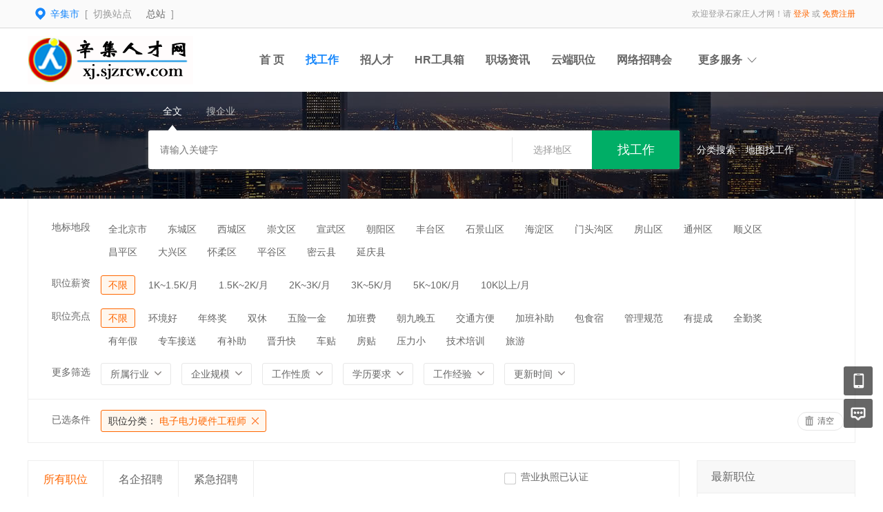

--- FILE ---
content_type: text/html; charset=utf-8
request_url: https://xj.sjzrcw.com/jobs/jobs_list/jobcategory/dianzidianliyingjiangongchengshi.html
body_size: 54790
content:
<!DOCTYPE html PUBLIC "-//W3C//DTD XHTML 1.0 Transitional//EN" "http://www.w3.org/TR/xhtml1/DTD/xhtml1-transitional.dtd">
<html xmlns="http://www.w3.org/1999/xhtml">
<head>
	<meta http-equiv="Content-Type" content="text/html; charset=utf-8" />
<meta http-equiv="X-UA-Compatible" content="IE=edge">
<meta name="renderer" content="webkit">
<meta name="viewport" content="width=device-width, initial-scale=1">
<title>招聘列表-辛集市</title>
<meta name="keywords" content=""/>
<meta name="description" content=""/>
<meta name="author" content="骑士CMS"/>
<meta name="copyright" content="74cms.com"/>
<link rel="shortcut icon" href="/favicon.ico"/>
<script src="/Application/Home/View/default/public/js/jquery.min.js"></script>
<script src="/Application/Home/View/default/public/js/htmlspecialchars.js"></script>
<script src="https://v.vaptcha.com/v3.js"></script><script type="text/javascript">
	var app_spell = "1";
	var qscms = {
		base : "",
		keyUrlencode:"0",
		domain : "http://xj.sjzrcw.com",
		root : "/index.php",
		companyRepeat:"0",
		regularMobile: /^13[0-9]{9}$|14[0-9]{9}$|15[0-9]{9}$|18[0-9]{9}$|17[0-9]{9}$|16[0-9]{9}$|19[0-9]{9}$/,
		district_level : "3",
		smsTatus: "1",
		captcha_open:"1",
		varify_mobile:"0",
		varify_suggest:"1",
        varify_user_login:"0",
		is_login:"0",
		default_district : "1.35",
		default_district_spell : "beijing.beijingshi",
        subsite: "1"
	};
    /*ie兼容 Promise*/
    isIE();
    function isIE() {
        if ( !! window.ActiveXObject || "ActiveXObject" in window) {
            var script = document.createElement("script");
            script.type = "text/javascript";
            script.src = "/Application/Home/View/default/public/js/bluebird.js";
            document.getElementsByTagName('head')[0].appendChild(script);
        }
    }
    /*ie兼容 Promise end*/
	$(function(){
	    if (eval(qscms.subsite)) {
	        // 开启分站
            $.getJSON("/Home/AjaxCommon/get_sub_header_min.html",function(result){
                if(eval(result.status) === 1){
                    $('#J_header_sub').html(result.data.html);
                }
            });
        } else {
            $.getJSON("/Home/AjaxCommon/get_header_min.html",function(result){
                if(eval(result.status) === 1){
                    $('#J_header').html(result.data.html);
                }
            });
        }
	})
	// 验证码统一处理
	function qsCaptchaHandler(passCallback) {
		var callBackArr = new Array();
		$.ajax({
			url: qscms.root + '?m=Home&c=captcha&t=' + (new Date()).getTime(),
			type: 'get',
			dataType: 'json',
			success: function(config) {
				if (config.verify_type == 'vaptcha') {
					// 手势验证码
					vaptcha({
					    vid: config.vid,
					    type: 'invisible',
					    scene: 1,
					    https: config.https,
					    offline_server:qscms.root+'?m=Home&c=captcha&a=vaptcha_outage',
					}).then(function (vaptchaObj) {
					    obj = vaptchaObj;
					    vaptchaObj.listen('pass', function() {
							callBackArr['token'] = vaptchaObj.getToken();
							passCallback(callBackArr);
						});
					    vaptchaObj.listen('close', function() {});
					    vaptchaObj.validate();
					});
				} else if (config.verify_type == 'tencent') {
					// 腾讯云验证码
					var TCaptchaObj = new TencentCaptcha(config.vid, function(res) {
						if(res.ret === 0){
							callBackArr['Ticket'] = res.ticket;
							callBackArr['Randstr'] = res.randstr;
							passCallback(callBackArr);
						}
					});
					TCaptchaObj.show();
				} else {
					// 极验
					initGeetest({
					    gt: config.gt,
					    challenge: config.challenge,
					    offline: !config.success,
					    new_captcha: config.new_captcha,
					    product: 'bind',
						https: true
					}, function(captchaObj) {
					    captchaObj.appendTo("#pop");
					    captchaObj.onSuccess(function() {
							var captChaResult = captchaObj.getValidate();
							callBackArr['geetest_challenge'] = captChaResult.geetest_challenge;
							callBackArr['geetest_validate'] = captChaResult.geetest_validate;
							callBackArr['geetest_seccode'] = captChaResult.geetest_seccode;
							if ($('.J_gee_cha')) {
								$('.J_gee_cha').val(captChaResult.geetest_challenge);
								$('.J_gee_val').val(captChaResult.geetest_validate);
								$('.J_gee_sec').val(captChaResult.geetest_seccode);
							}
					        passCallback(callBackArr);
					    })
					    captchaObj.onReady(function() {
					        captchaObj.verify();
					    });
					    $('#btnCheck').on('click', function() {
					        captchaObj.verify();
					    })
					    window.captchaObj = captchaObj;
					});
				}
			}
		})
	}
</script>
	<link href="/Application/Home/View/default/public/css/common.css" rel="stylesheet" type="text/css" />
	<link href="/Application/Home/View/default/public/css/common_ajax_dialog.css" rel="stylesheet" type="text/css" />
	<link href="/Application/Home/View/default/public/css/jobs.css" rel="stylesheet" type="text/css" />
	<script src="/Application/Home/View/default/public/js/jquery.common.js" type="text/javascript" language="javascript"></script>
	<script type="text/javascript" src="/data/static/6f557ceaff36b5f87598d5441e0a6ba3.js?"></script>	</head>
<body>
<div class="header_min" id="header">
	<div class="header_min_top sub">
		<div id="J_header" class="itopl font_gray6 link_gray6">
			<!--分站-->
				<div class="sub_city_box">
					<div class="city_switch">
						<div class="c_item"><span>辛集市</span>&nbsp;&nbsp;[&nbsp;&nbsp;切换站点</div>
						<div class="city_drop">
							<div class="d_tit">点击进入&nbsp;&nbsp;<a href="https://www.sjzrcw.com">[&nbsp;&nbsp;总站&nbsp;&nbsp;]</a></div>
							<div class="d_list">
								<a href="https://www.sjzrcw.com" class="d_item">总站</a>										<a href="http://jx.sjzrcw.com" class="d_item">井陉县</a>										<a href="http://zx.sjzrcw.com" class="d_item">赵县</a>										<a href="http://ls.sjzrcw.com" class="d_item">灵寿县</a>										<a href="http://ps.sjzrcw.com" class="d_item">平山县</a>										<a href="http://xt.sjzrcw.com" class="d_item">行唐县</a>										<a href="http://zh.sjzrcw.com" class="d_item">赞皇县</a>										<a href="http://wj.sjzrcw.com" class="d_item">无极县</a>										<a href="http://gy.sjzrcw.com" class="d_item">高邑县</a>										<a href="http://kfq.sjzrcw.com" class="d_item">开发区</a>										<a href="http://lc.sjzrcw.com" class="d_item">栾城区</a>										<a href="http://lq.sjzrcw.com" class="d_item">鹿泉区</a>										<a href="http://gc.sjzrcw.com" class="d_item">藁城区</a>										<a href="http://zd.sjzrcw.com" class="d_item">正定县</a>										<a href="http://xl.sjzrcw.com" class="d_item">新乐市</a>										<a href="http://jz.sjzrcw.com" class="d_item">晋州市</a>										<a href="http://xj.sjzrcw.com" class="d_item">辛集市</a>										<a href="http://ys.sjzrcw.com" class="d_item">元氏县</a>										<a href="http://sz.sjzrcw.com" class="d_item">深泽县</a>							<div class="clear"></div>
							</div>
						</div>
					</div>
					<div class="city_near">
					<a href="https://www.sjzrcw.com" class="d_item">总站</a>
						<!-- <a href="https://www.sjzrcw.com" class="d_item">总站</a>							<a href="http://jx.sjzrcw.com" class="c_name">井陉县</a>	 -->
					</div>
					&nbsp;&nbsp;]
					<div class="clear"></div>
				</div>
					</div>
		<div class="itopr font_gray9 link_gray6" id="J_header_sub">
			<a href="/" class="home">网站首页&nbsp;</a>|
			<a href="/m/index.html" class="m">手机访问&nbsp;</a>|
			<a href="/help.html" class="help">帮助中心&nbsp;</a>|
			<a href="/Home/Index/shortcut.html" class="last">保存到桌面</a>
		</div>
	    <div class="clear"></div>
	</div>
</div>

<div class="other_top_nav">
    <div class="ot_nav_box">
        <div class="ot_nav_logo"><a href="/">
		<img src="https://www.sjzrcw.com/data/upload/subsite/1592980834s_pc_logo.png" alt="">
		</a></div>
		
        <div class="ot_nav_sub">
                    </div>
        <div class="ot_nav_link ">
            <ul class="link_gray6 nowrap">
                                <li class="on_li J_hoverbut "><a href="/index/index.html" target="_self">首  页</a></li><li class="on_li J_hoverbut select"><a href="/jobs/jobs_list.html" target="_self">找工作</a></li><li class="on_li J_hoverbut "><a href="/resume/resume_list.html" target="_self">招人才</a></li><li class="on_li J_hoverbut "><a href="/hrtools.html" target="_self">HR工具箱</a></li><li class="on_li J_hoverbut "><a href="/news.html" target="_self">职场资讯</a></li><li class="on_li J_hoverbut "><a href="http://www.sjzrcw.com" target="">云端职位</a></li><li class="on_li J_hoverbut "><a href="/Jobs/jobs_list.html" target="_self">网络招聘会</a></li>            </ul>
            <div class="clear"></div>
        </div>
        <div class="ot_nav_more">
            <span>更多服务</span>
            <div class="nmb_for"></div>
            <div class="nav_more_box">
                                                                                                                                                                                <div class="clear"></div>
            </div>
        </div>
        <div class="clear"></div>
    </div>
</div>
<script type="text/javascript" src="/Application/Home/View/default/public/js/jquery.modal.dialog.js"></script>
<!--搜索 -->
<div class="new-search-box" style="background-image: url(/Application/Home/View/default/public/images/sebanner3.jpg);">
    <div class="ns-main">
        <div class="main-sty">
                            <div class="sty-cell J_sli_jc select" data-type="full">全文<div class="sty-aow"></div></div>                        <div class="sty-cell J_sli_jc " data-type="company">搜企业<div class="sty-aow"></div></div>
                        <div class="clear"></div>
        </div>
        <div class="main-sip">
            <div class="ip-group">
                <form id="ajax_search_location" action="/ajaxCommon/ajax_search_location/type/QS_jobslist.html" method="get">
                    <div class="ip-box"><input type="text" name="key" id="autoKeyInput" data-original="" value="" placeholder="请输入关键字" /></div>
                    <div class="for-border"></div>
                    <div class="ip-city" data-toggle="funCityModal" data-title="请选择地区" data-multiple="false" data-maximum="0" data-width="630">选择地区</div>
                    <input type="hidden" name="search_type" value="" />
                    <input id="searchCityModalCode" type="hidden" name="citycategory" value="" />
					<input id="recoverSearchCityModalCode" type="hidden" name="" value="" />
                    <input type="hidden" name="jobcategory" value="dianzidianliyingjiangongchengshi" />
                    <input class="J_forclear" type="hidden" name="jobtag" value="" />
                    <input class="J_forclear" type="hidden" name="wage" value="" />
                    <input class="J_forclear" type="hidden" name="trade" value="" />
                    <input class="J_forclear" type="hidden" name="scale" value="" />
                    <input class="J_forclear" type="hidden" name="nature" value="" />
                    <input class="J_forclear" type="hidden" name="education" value="" />
                    <input class="J_forclear" type="hidden" name="experience" value="" />
                    <input class="J_forclear" type="hidden" name="settr" value="" />
                    <input type="hidden" name="lng" id="lng"  value=""/>
                    <input type="hidden" name="lat" id="lat"  value=""/>
                    <input type="hidden" name="ldLng" id="ldLng"  value=""/>
                    <input type="hidden" name="ldLat" id="ldLat"  value=""/>
                    <input type="hidden" name="ruLng" id="ruLng"  value=""/>
                    <input type="hidden" name="ruLat" id="ruLat"  value=""/>
                    <div class="ip-btn"><input type="submit" class="sobut J_hoverbut" value="找工作" /></div>
                </form>
            </div>
            <div class="ip-txt link_white J_sub_s"><a href="/jobs.html">分类搜索</a></div>
            <div class="ip-txt J_map_some link_white">
                <div class="cur-map-pos" title=""></div>
                <a class="for-div" href="javascript:;" id="popupBox">地图找工作</a>
                <a class="map-clear" href="/jobs/jobs_list.html">清除</a>
                <div class="clear"></div>
            </div>
            <div class="clear"></div>
        </div>
    </div>
</div>
<div class="so_condition J_so_condition">
        	<div class="lefttit">地标地段</div>
		<div class="rs">
			<div onclick="javascript:location.href='/Jobs/jobs_list/jobcategory/dianzidianliyingjiangongchengshi/citycategory/beijingshi.html'" class="li ">全北京市</div>
			<div onclick="javascript:location.href='/Jobs/jobs_list/jobcategory/dianzidianliyingjiangongchengshi/citycategory/dongchengqu.html'" class="li ">东城区</div><div onclick="javascript:location.href='/Jobs/jobs_list/jobcategory/dianzidianliyingjiangongchengshi/citycategory/xichengqu.html'" class="li ">西城区</div><div onclick="javascript:location.href='/Jobs/jobs_list/jobcategory/dianzidianliyingjiangongchengshi/citycategory/chongwenqu.html'" class="li ">崇文区</div><div onclick="javascript:location.href='/Jobs/jobs_list/jobcategory/dianzidianliyingjiangongchengshi/citycategory/xuanwuqu.html'" class="li ">宣武区</div><div onclick="javascript:location.href='/Jobs/jobs_list/jobcategory/dianzidianliyingjiangongchengshi/citycategory/chaoyangqu.html'" class="li ">朝阳区</div><div onclick="javascript:location.href='/Jobs/jobs_list/jobcategory/dianzidianliyingjiangongchengshi/citycategory/fengtaiqu.html'" class="li ">丰台区</div><div onclick="javascript:location.href='/Jobs/jobs_list/jobcategory/dianzidianliyingjiangongchengshi/citycategory/shijingshanqu.html'" class="li ">石景山区</div><div onclick="javascript:location.href='/Jobs/jobs_list/jobcategory/dianzidianliyingjiangongchengshi/citycategory/haidianqu.html'" class="li ">海淀区</div><div onclick="javascript:location.href='/Jobs/jobs_list/jobcategory/dianzidianliyingjiangongchengshi/citycategory/mentougouqu.html'" class="li ">门头沟区</div><div onclick="javascript:location.href='/Jobs/jobs_list/jobcategory/dianzidianliyingjiangongchengshi/citycategory/fangshanqu.html'" class="li ">房山区</div><div onclick="javascript:location.href='/Jobs/jobs_list/jobcategory/dianzidianliyingjiangongchengshi/citycategory/tongzhouqu.html'" class="li ">通州区</div><div onclick="javascript:location.href='/Jobs/jobs_list/jobcategory/dianzidianliyingjiangongchengshi/citycategory/shunyiqu.html'" class="li ">顺义区</div><div onclick="javascript:location.href='/Jobs/jobs_list/jobcategory/dianzidianliyingjiangongchengshi/citycategory/changpingqu.html'" class="li ">昌平区</div><div onclick="javascript:location.href='/Jobs/jobs_list/jobcategory/dianzidianliyingjiangongchengshi/citycategory/daxingqu.html'" class="li ">大兴区</div><div onclick="javascript:location.href='/Jobs/jobs_list/jobcategory/dianzidianliyingjiangongchengshi/citycategory/huairouqu.html'" class="li ">怀柔区</div><div onclick="javascript:location.href='/Jobs/jobs_list/jobcategory/dianzidianliyingjiangongchengshi/citycategory/pingguqu.html'" class="li ">平谷区</div><div onclick="javascript:location.href='/Jobs/jobs_list/jobcategory/dianzidianliyingjiangongchengshi/citycategory/miyunxian.html'" class="li ">密云县</div><div onclick="javascript:location.href='/Jobs/jobs_list/jobcategory/dianzidianliyingjiangongchengshi/citycategory/yanqingxian.html'" class="li ">延庆县</div>			<div class="clear"></div>
		</div>
		<div class="clear"></div>	<div class="lefttit">职位薪资</div>
	<div class="rs">
				<div onclick="javascript:location.href='/Jobs/jobs_list/jobcategory/dianzidianliyingjiangongchengshi.html'" class="li select">不限</div>
		<div onclick="javascript:location.href='/Jobs/jobs_list/jobcategory/dianzidianliyingjiangongchengshi/wage/56.html'" class="li ">1K~1.5K/月</div><div onclick="javascript:location.href='/Jobs/jobs_list/jobcategory/dianzidianliyingjiangongchengshi/wage/57.html'" class="li ">1.5K~2K/月</div><div onclick="javascript:location.href='/Jobs/jobs_list/jobcategory/dianzidianliyingjiangongchengshi/wage/58.html'" class="li ">2K~3K/月</div><div onclick="javascript:location.href='/Jobs/jobs_list/jobcategory/dianzidianliyingjiangongchengshi/wage/59.html'" class="li ">3K~5K/月</div><div onclick="javascript:location.href='/Jobs/jobs_list/jobcategory/dianzidianliyingjiangongchengshi/wage/60.html'" class="li ">5K~10K/月</div><div onclick="javascript:location.href='/Jobs/jobs_list/jobcategory/dianzidianliyingjiangongchengshi/wage/61.html'" class="li ">10K以上/月</div>		<div class="clear"></div>
	</div>
	<div class="clear"></div>
	<div class="lefttit">职位亮点</div>
	<div class="rs">
				<div onclick="javascript:location.href='/Jobs/jobs_list/jobcategory/dianzidianliyingjiangongchengshi.html'" class="li select">不限</div>
		<div onclick="javascript:location.href='/Jobs/jobs_list/jobcategory/dianzidianliyingjiangongchengshi/jobtag/145.html'" class="li ">环境好</div><div onclick="javascript:location.href='/Jobs/jobs_list/jobcategory/dianzidianliyingjiangongchengshi/jobtag/146.html'" class="li ">年终奖</div><div onclick="javascript:location.href='/Jobs/jobs_list/jobcategory/dianzidianliyingjiangongchengshi/jobtag/147.html'" class="li ">双休</div><div onclick="javascript:location.href='/Jobs/jobs_list/jobcategory/dianzidianliyingjiangongchengshi/jobtag/148.html'" class="li ">五险一金</div><div onclick="javascript:location.href='/Jobs/jobs_list/jobcategory/dianzidianliyingjiangongchengshi/jobtag/149.html'" class="li ">加班费</div><div onclick="javascript:location.href='/Jobs/jobs_list/jobcategory/dianzidianliyingjiangongchengshi/jobtag/150.html'" class="li ">朝九晚五</div><div onclick="javascript:location.href='/Jobs/jobs_list/jobcategory/dianzidianliyingjiangongchengshi/jobtag/151.html'" class="li ">交通方便</div><div onclick="javascript:location.href='/Jobs/jobs_list/jobcategory/dianzidianliyingjiangongchengshi/jobtag/152.html'" class="li ">加班补助</div><div onclick="javascript:location.href='/Jobs/jobs_list/jobcategory/dianzidianliyingjiangongchengshi/jobtag/153.html'" class="li ">包食宿</div><div onclick="javascript:location.href='/Jobs/jobs_list/jobcategory/dianzidianliyingjiangongchengshi/jobtag/154.html'" class="li ">管理规范</div><div onclick="javascript:location.href='/Jobs/jobs_list/jobcategory/dianzidianliyingjiangongchengshi/jobtag/155.html'" class="li ">有提成</div><div onclick="javascript:location.href='/Jobs/jobs_list/jobcategory/dianzidianliyingjiangongchengshi/jobtag/156.html'" class="li ">全勤奖</div><div onclick="javascript:location.href='/Jobs/jobs_list/jobcategory/dianzidianliyingjiangongchengshi/jobtag/157.html'" class="li ">有年假</div><div onclick="javascript:location.href='/Jobs/jobs_list/jobcategory/dianzidianliyingjiangongchengshi/jobtag/158.html'" class="li ">专车接送</div><div onclick="javascript:location.href='/Jobs/jobs_list/jobcategory/dianzidianliyingjiangongchengshi/jobtag/159.html'" class="li ">有补助</div><div onclick="javascript:location.href='/Jobs/jobs_list/jobcategory/dianzidianliyingjiangongchengshi/jobtag/160.html'" class="li ">晋升快</div><div onclick="javascript:location.href='/Jobs/jobs_list/jobcategory/dianzidianliyingjiangongchengshi/jobtag/161.html'" class="li ">车贴</div><div onclick="javascript:location.href='/Jobs/jobs_list/jobcategory/dianzidianliyingjiangongchengshi/jobtag/162.html'" class="li ">房贴</div><div onclick="javascript:location.href='/Jobs/jobs_list/jobcategory/dianzidianliyingjiangongchengshi/jobtag/163.html'" class="li ">压力小</div><div onclick="javascript:location.href='/Jobs/jobs_list/jobcategory/dianzidianliyingjiangongchengshi/jobtag/164.html'" class="li ">技术培训</div><div onclick="javascript:location.href='/Jobs/jobs_list/jobcategory/dianzidianliyingjiangongchengshi/jobtag/165.html'" class="li ">旅游</div>		<div class="clear"></div>
	</div>
	<div class="clear"></div>
  
	<div class="lefttit">更多筛选</div>
	<div class="rs">
		<div class="bli J_dropdown">
						<span class="txt" title="所属行业">所属行业</span>
			<div class="dropdowbox_searchtrade J_dropdown_menu">
	            <div class="dropdow_inner_searchtrade">
	                <ul class="nav_box">
	                	<li onclick="javascript:location.href='/Jobs/jobs_list/jobcategory/dianzidianliyingjiangongchengshi/trade/1.html'" class="" data-code="1" title="计算机软件/硬件">计算机软件/硬件</li><li onclick="javascript:location.href='/Jobs/jobs_list/jobcategory/dianzidianliyingjiangongchengshi/trade/2.html'" class="" data-code="2" title="计算机系统/维修">计算机系统/维修</li><li onclick="javascript:location.href='/Jobs/jobs_list/jobcategory/dianzidianliyingjiangongchengshi/trade/3.html'" class="" data-code="3" title="通信(设备/运营/服务)">通信(设备/运营/服务)</li><li onclick="javascript:location.href='/Jobs/jobs_list/jobcategory/dianzidianliyingjiangongchengshi/trade/4.html'" class="" data-code="4" title="互联网/电子商务">互联网/电子商务</li><li onclick="javascript:location.href='/Jobs/jobs_list/jobcategory/dianzidianliyingjiangongchengshi/trade/5.html'" class="" data-code="5" title="网络游戏">网络游戏</li><li onclick="javascript:location.href='/Jobs/jobs_list/jobcategory/dianzidianliyingjiangongchengshi/trade/6.html'" class="" data-code="6" title="电子/半导体/集成电路">电子/半导体/集成电路</li><li onclick="javascript:location.href='/Jobs/jobs_list/jobcategory/dianzidianliyingjiangongchengshi/trade/7.html'" class="" data-code="7" title="仪器仪表/工业自动化">仪器仪表/工业自动化</li><li onclick="javascript:location.href='/Jobs/jobs_list/jobcategory/dianzidianliyingjiangongchengshi/trade/8.html'" class="" data-code="8" title="会计/审计">会计/审计</li><li onclick="javascript:location.href='/Jobs/jobs_list/jobcategory/dianzidianliyingjiangongchengshi/trade/9.html'" class="" data-code="9" title="金融(投资/证券">金融(投资/证券</li><li onclick="javascript:location.href='/Jobs/jobs_list/jobcategory/dianzidianliyingjiangongchengshi/trade/10.html'" class="" data-code="10" title="金融(银行/保险)">金融(银行/保险)</li><li onclick="javascript:location.href='/Jobs/jobs_list/jobcategory/dianzidianliyingjiangongchengshi/trade/11.html'" class="" data-code="11" title="贸易/进出口">贸易/进出口</li><li onclick="javascript:location.href='/Jobs/jobs_list/jobcategory/dianzidianliyingjiangongchengshi/trade/12.html'" class="" data-code="12" title="批发/零售">批发/零售</li><li onclick="javascript:location.href='/Jobs/jobs_list/jobcategory/dianzidianliyingjiangongchengshi/trade/13.html'" class="" data-code="13" title="消费品(食/饮/烟酒)">消费品(食/饮/烟酒)</li><li onclick="javascript:location.href='/Jobs/jobs_list/jobcategory/dianzidianliyingjiangongchengshi/trade/14.html'" class="" data-code="14" title="服装/纺织/皮革">服装/纺织/皮革</li><li onclick="javascript:location.href='/Jobs/jobs_list/jobcategory/dianzidianliyingjiangongchengshi/trade/15.html'" class="" data-code="15" title="家具/家电/工艺品/玩具">家具/家电/工艺品/玩具</li><li onclick="javascript:location.href='/Jobs/jobs_list/jobcategory/dianzidianliyingjiangongchengshi/trade/16.html'" class="" data-code="16" title="办公用品及设备">办公用品及设备</li><li onclick="javascript:location.href='/Jobs/jobs_list/jobcategory/dianzidianliyingjiangongchengshi/trade/17.html'" class="" data-code="17" title="机械/设备/重工">机械/设备/重工</li><li onclick="javascript:location.href='/Jobs/jobs_list/jobcategory/dianzidianliyingjiangongchengshi/trade/18.html'" class="" data-code="18" title="汽车/摩托车/零配件">汽车/摩托车/零配件</li><li onclick="javascript:location.href='/Jobs/jobs_list/jobcategory/dianzidianliyingjiangongchengshi/trade/19.html'" class="" data-code="19" title="制药/生物工程">制药/生物工程</li><li onclick="javascript:location.href='/Jobs/jobs_list/jobcategory/dianzidianliyingjiangongchengshi/trade/20.html'" class="" data-code="20" title="医疗/美容/保健/卫生">医疗/美容/保健/卫生</li><li onclick="javascript:location.href='/Jobs/jobs_list/jobcategory/dianzidianliyingjiangongchengshi/trade/21.html'" class="" data-code="21" title="医疗设备/器械">医疗设备/器械</li><li onclick="javascript:location.href='/Jobs/jobs_list/jobcategory/dianzidianliyingjiangongchengshi/trade/22.html'" class="" data-code="22" title="广告/市场推广">广告/市场推广</li><li onclick="javascript:location.href='/Jobs/jobs_list/jobcategory/dianzidianliyingjiangongchengshi/trade/23.html'" class="" data-code="23" title="会展/博览">会展/博览</li><li onclick="javascript:location.href='/Jobs/jobs_list/jobcategory/dianzidianliyingjiangongchengshi/trade/24.html'" class="" data-code="24" title="影视/媒体/艺术/出版">影视/媒体/艺术/出版</li><li onclick="javascript:location.href='/Jobs/jobs_list/jobcategory/dianzidianliyingjiangongchengshi/trade/25.html'" class="" data-code="25" title="印刷/包装/造纸">印刷/包装/造纸</li><li onclick="javascript:location.href='/Jobs/jobs_list/jobcategory/dianzidianliyingjiangongchengshi/trade/26.html'" class="" data-code="26" title="房地产开发">房地产开发</li><li onclick="javascript:location.href='/Jobs/jobs_list/jobcategory/dianzidianliyingjiangongchengshi/trade/27.html'" class="" data-code="27" title="建筑与工程">建筑与工程</li><li onclick="javascript:location.href='/Jobs/jobs_list/jobcategory/dianzidianliyingjiangongchengshi/trade/28.html'" class="" data-code="28" title="家居/室内设计/装潢">家居/室内设计/装潢</li><li onclick="javascript:location.href='/Jobs/jobs_list/jobcategory/dianzidianliyingjiangongchengshi/trade/29.html'" class="" data-code="29" title="物业管理/商业中心">物业管理/商业中心</li><li onclick="javascript:location.href='/Jobs/jobs_list/jobcategory/dianzidianliyingjiangongchengshi/trade/30.html'" class="" data-code="30" title="中介服务/家政服务">中介服务/家政服务</li><li onclick="javascript:location.href='/Jobs/jobs_list/jobcategory/dianzidianliyingjiangongchengshi/trade/31.html'" class="" data-code="31" title="专业服务/财会/法律">专业服务/财会/法律</li><li onclick="javascript:location.href='/Jobs/jobs_list/jobcategory/dianzidianliyingjiangongchengshi/trade/32.html'" class="" data-code="32" title="检测/认证">检测/认证</li><li onclick="javascript:location.href='/Jobs/jobs_list/jobcategory/dianzidianliyingjiangongchengshi/trade/33.html'" class="" data-code="33" title="教育/培训">教育/培训</li><li onclick="javascript:location.href='/Jobs/jobs_list/jobcategory/dianzidianliyingjiangongchengshi/trade/34.html'" class="" data-code="34" title="学术/科研">学术/科研</li><li onclick="javascript:location.href='/Jobs/jobs_list/jobcategory/dianzidianliyingjiangongchengshi/trade/35.html'" class="" data-code="35" title="餐饮/娱乐/休闲">餐饮/娱乐/休闲</li><li onclick="javascript:location.href='/Jobs/jobs_list/jobcategory/dianzidianliyingjiangongchengshi/trade/36.html'" class="" data-code="36" title="酒店/旅游">酒店/旅游</li><li onclick="javascript:location.href='/Jobs/jobs_list/jobcategory/dianzidianliyingjiangongchengshi/trade/37.html'" class="" data-code="37" title="交通/运输/物流">交通/运输/物流</li><li onclick="javascript:location.href='/Jobs/jobs_list/jobcategory/dianzidianliyingjiangongchengshi/trade/38.html'" class="" data-code="38" title="航天/航空">航天/航空</li><li onclick="javascript:location.href='/Jobs/jobs_list/jobcategory/dianzidianliyingjiangongchengshi/trade/39.html'" class="" data-code="39" title="能源(石油/化工/矿产)">能源(石油/化工/矿产)</li><li onclick="javascript:location.href='/Jobs/jobs_list/jobcategory/dianzidianliyingjiangongchengshi/trade/40.html'" class="" data-code="40" title="能源(采掘/冶炼/原材料)">能源(采掘/冶炼/原材料)</li><li onclick="javascript:location.href='/Jobs/jobs_list/jobcategory/dianzidianliyingjiangongchengshi/trade/41.html'" class="" data-code="41" title="电力/水利/新能源">电力/水利/新能源</li><li onclick="javascript:location.href='/Jobs/jobs_list/jobcategory/dianzidianliyingjiangongchengshi/trade/42.html'" class="" data-code="42" title="政府部门/事业单位">政府部门/事业单位</li><li onclick="javascript:location.href='/Jobs/jobs_list/jobcategory/dianzidianliyingjiangongchengshi/trade/43.html'" class="" data-code="43" title="非盈利机构/行业协会">非盈利机构/行业协会</li><li onclick="javascript:location.href='/Jobs/jobs_list/jobcategory/dianzidianliyingjiangongchengshi/trade/44.html'" class="" data-code="44" title="农业/渔业/林业/牧业">农业/渔业/林业/牧业</li><li onclick="javascript:location.href='/Jobs/jobs_list/jobcategory/dianzidianliyingjiangongchengshi/trade/45.html'" class="" data-code="45" title="其他行业">其他行业</li>						<div class="clear"></div>
	                </ul>
	            </div>
	        </div>
			<div class="clear"></div>
		</div>
		<div class="bli J_dropdown">
			<span>企业规模</span>
						<div class="dropdowbox_noa J_dropdown_menu">
	            <div class="dropdow_inner_noa">
	                <ul class="nav_box">
	                	<li onclick="javascript:location.href='/Jobs/jobs_list/jobcategory/dianzidianliyingjiangongchengshi/scale/80.html'" class="" data-code="80">20人以下</li><li onclick="javascript:location.href='/Jobs/jobs_list/jobcategory/dianzidianliyingjiangongchengshi/scale/81.html'" class="" data-code="81">20-99人</li><li onclick="javascript:location.href='/Jobs/jobs_list/jobcategory/dianzidianliyingjiangongchengshi/scale/82.html'" class="" data-code="82">100-499人</li><li onclick="javascript:location.href='/Jobs/jobs_list/jobcategory/dianzidianliyingjiangongchengshi/scale/83.html'" class="" data-code="83">500-999人</li><li onclick="javascript:location.href='/Jobs/jobs_list/jobcategory/dianzidianliyingjiangongchengshi/scale/84.html'" class="" data-code="84">1000-9999人</li><li onclick="javascript:location.href='/Jobs/jobs_list/jobcategory/dianzidianliyingjiangongchengshi/scale/85.html'" class="" data-code="85">10000人以上</li>	                </ul>
	            </div>
	        </div>
	        <div class="clear"></div>
		</div>
		<div class="bli J_dropdown">
			<span>工作性质</span>
						<div class="dropdowbox_noa J_dropdown_menu">
	            <div class="dropdow_inner_noa">
	                <ul class="nav_box">
	                	<li onclick="javascript:location.href='/Jobs/jobs_list/jobcategory/dianzidianliyingjiangongchengshi/nature/62.html'" class="" data-code="62">全职</li><li onclick="javascript:location.href='/Jobs/jobs_list/jobcategory/dianzidianliyingjiangongchengshi/nature/63.html'" class="" data-code="63">兼职</li><li onclick="javascript:location.href='/Jobs/jobs_list/jobcategory/dianzidianliyingjiangongchengshi/nature/64.html'" class="" data-code="64">实习</li>	                </ul>
	            </div>
	        </div>
			<div class="clear"></div>
		</div>
		<div class="bli J_dropdown">
			<span>学历要求</span>
						<div class="dropdowbox_noa J_dropdown_menu">
	            <div class="dropdow_inner_noa">
	                <ul class="nav_box">
	                	<li onclick="javascript:location.href='/Jobs/jobs_list/jobcategory/dianzidianliyingjiangongchengshi/education/65.html'" class="" data-code="65">初中</li><li onclick="javascript:location.href='/Jobs/jobs_list/jobcategory/dianzidianliyingjiangongchengshi/education/66.html'" class="" data-code="66">高中</li><li onclick="javascript:location.href='/Jobs/jobs_list/jobcategory/dianzidianliyingjiangongchengshi/education/67.html'" class="" data-code="67">中技</li><li onclick="javascript:location.href='/Jobs/jobs_list/jobcategory/dianzidianliyingjiangongchengshi/education/68.html'" class="" data-code="68">中专</li><li onclick="javascript:location.href='/Jobs/jobs_list/jobcategory/dianzidianliyingjiangongchengshi/education/69.html'" class="" data-code="69">大专</li><li onclick="javascript:location.href='/Jobs/jobs_list/jobcategory/dianzidianliyingjiangongchengshi/education/70.html'" class="" data-code="70">本科</li><li onclick="javascript:location.href='/Jobs/jobs_list/jobcategory/dianzidianliyingjiangongchengshi/education/71.html'" class="" data-code="71">硕士</li><li onclick="javascript:location.href='/Jobs/jobs_list/jobcategory/dianzidianliyingjiangongchengshi/education/72.html'" class="" data-code="72">博士</li><li onclick="javascript:location.href='/Jobs/jobs_list/jobcategory/dianzidianliyingjiangongchengshi/education/73.html'" class="" data-code="73">博后</li>	                </ul>
	            </div>
	        </div>
			<div class="clear"></div>
		</div>
		<div class="bli J_dropdown">
			<span>工作经验</span>
						<div class="dropdowbox_noa J_dropdown_menu">
	            <div class="dropdow_inner_noa">
	                <ul class="nav_box">
	                	<li onclick="javascript:location.href='/Jobs/jobs_list/jobcategory/dianzidianliyingjiangongchengshi/experience/74.html'" class="" data-code="74">无经验</li><li onclick="javascript:location.href='/Jobs/jobs_list/jobcategory/dianzidianliyingjiangongchengshi/experience/75.html'" class="" data-code="75">1年以下</li><li onclick="javascript:location.href='/Jobs/jobs_list/jobcategory/dianzidianliyingjiangongchengshi/experience/76.html'" class="" data-code="76">1-3年</li><li onclick="javascript:location.href='/Jobs/jobs_list/jobcategory/dianzidianliyingjiangongchengshi/experience/77.html'" class="" data-code="77">3-5年</li><li onclick="javascript:location.href='/Jobs/jobs_list/jobcategory/dianzidianliyingjiangongchengshi/experience/78.html'" class="" data-code="78">5-10年</li><li onclick="javascript:location.href='/Jobs/jobs_list/jobcategory/dianzidianliyingjiangongchengshi/experience/79.html'" class="" data-code="79">10年以上</li>	                </ul>
	            </div>
	        </div>
			<div class="clear"></div>
		</div>
		<div class="bli J_dropdown">
			<span>更新时间</span>
			<div class="dropdowbox_noa J_dropdown_menu">
	            <div class="dropdow_inner_noa">
	                <ul class="nav_box">
	                	<li onclick="javascript:location.href='/Jobs/jobs_list/jobcategory/dianzidianliyingjiangongchengshi/settr/3.html'" class="" data-code="3">3天内</li>
	                	<li onclick="javascript:location.href='/Jobs/jobs_list/jobcategory/dianzidianliyingjiangongchengshi/settr/7.html'" class="" data-code="7">7天内</li>
	                	<li onclick="javascript:location.href='/Jobs/jobs_list/jobcategory/dianzidianliyingjiangongchengshi/settr/15.html'" class="" data-code="15">15天内</li>
	                	<li onclick="javascript:location.href='/Jobs/jobs_list/jobcategory/dianzidianliyingjiangongchengshi/settr/30.html'" class="" data-code="30">30天内</li>
	                </ul>
	            </div>
	        </div>
			<div class="clear"></div>
		</div>
		<div class="clear"></div>
	</div>
	<div class="clear"></div>

	<!--已选条件，当没有条件的时候不显示下面的DIV -->
	<div class="selected J_selected">
			<div class="stit">已选条件</div>
		    <div class="sc">
		    					<div class="slist" onclick="window.location='/Jobs/jobs_list.html';">
						<span>职位分类：</span>
						电子电力硬件工程师					</div>																																								<div class="clear"></div>
			</div>
			<div class="sr">
				<div class="empty" onclick="window.location='/jobs/jobs_list.html';">清空</div>
			</div>
			<div class="clear"></div>
		</div></div>
<div class="plist">
	<div class="pl">	
		<div class="toptitle">
			<div class="ltype">
				<div class="typeli select" onclick="window.location='/Jobs/jobs_list/jobcategory/dianzidianliyingjiangongchengshi.html';">所有职位</div>
				<div class="typeli " onclick="window.location='/Jobs/jobs_list/jobcategory/dianzidianliyingjiangongchengshi/search_cont/setmeal.html';">名企招聘</div>
				<div class="typeli " onclick="window.location='/Jobs/jobs_list/jobcategory/dianzidianliyingjiangongchengshi/search_cont/emergency.html';">紧急招聘</div>
								<div class="clear"></div>
			</div>
			<div class="ts">
		  		<div class="l1 width575"></div>
					<div class="l2 ws ">
								  </div>			
				<div class="l2 wb ">
					<div class="radio_group" onclick="window.location='/Jobs/jobs_list/jobcategory/dianzidianliyingjiangongchengshi/license/1.html';">
						<div class="radiobox"></div>
						<div class="radiotxt">营业执照已认证</div>
						<div class="clear"></div>
					</div>
				</div>
												<div class="clear"></div>
			</div>
			<div class="sort">
				<div class="sl1">排序方式：</div>
									<a class="sl2 select" href="/Jobs/jobs_list/jobcategory/dianzidianliyingjiangongchengshi.html">综合排序</a>				<a class="sl2 " href="/Jobs/jobs_list/jobcategory/dianzidianliyingjiangongchengshi/sort/rtime.html">更新时间</a>
				<div class="sl2_for"></div>
				<div class="sl1_r">展示方式：</div>
				<a href="javascript:;" class="J_detailList sl2_r de select" title="切换到详细列表">详细</a>
				<a href="javascript:;" class="J_detailList sl2_r ls " title="切换到简易列表" show_type="1">列表</a>
				<div class="clear"></div>
			</div>
		</div>
		<!--列表 -->
		<div class="listb J_allListBox">
							<div class="jobslist-login-layer">
					<div class="tip-block">
						<div class="tip-block-title">
															<p class="middle"><span class="font_red">30秒</span>快速注册简历，海量职位任意投！</p>							<p class="small">登录或注册简历后可以查看更多数据，各种红包送不停！</p>
						</div> 
						<a href="javascript:;" class="btn_red J_hoverbut btn_inline" id="J_login">已有账号登录</a>
						<a href="javascript:;" class="btn_lightblue J_hoverbut btn_inline" id="J_reg">30秒注册简历</a>
					</div>
				</div>
						</div>
			</div>
	<div class="pr">
						<!--紧急招聘 -->
		<div class="lisbox link_gray6">
			<div class="t">最新职位</div>
												<div class="eyl">
							<div class="jname substring"><a href="/jobs/34857.html">直播间客服</a></div>
							<div class="city substring">面议</div>
							<div class="clear"></div>
							<div class="etxt substring"><a href="/company/21207.html">辛集鲸禧网络科技有限公司</a></div>
							<div class="etxt substring">河北/石家庄/辛集市</div>
						</div><div class="eyl">
							<div class="jname substring"><a href="/jobs/34851.html">业务员</a></div>
							<div class="city substring">面议</div>
							<div class="clear"></div>
							<div class="etxt substring"><a href="/company/21322.html">辛集市福盛堂按摩服务店</a></div>
							<div class="etxt substring">河北/石家庄/辛集市</div>
						</div><div class="eyl">
							<div class="jname substring"><a href="/jobs/34789.html">操作工</a></div>
							<div class="city substring">2.5K-6K/月</div>
							<div class="clear"></div>
							<div class="etxt substring"><a href="/company/20265.html">河北睿天航远科技有限责任公司</a></div>
							<div class="etxt substring">河北/石家庄/辛集市</div>
						</div><div class="eyl">
							<div class="jname substring"><a href="/jobs/34787.html">操作工</a></div>
							<div class="city substring">2.5K-6K/月</div>
							<div class="clear"></div>
							<div class="etxt substring"><a href="/company/20265.html">河北睿天航远科技有限责任公司</a></div>
							<div class="etxt substring">河北/石家庄/辛集市</div>
						</div><div class="eyl">
							<div class="jname substring"><a href="/jobs/34788.html">操作工</a></div>
							<div class="city substring">2.5K-6K/月</div>
							<div class="clear"></div>
							<div class="etxt substring"><a href="/company/20265.html">河北睿天航远科技有限责任公司</a></div>
							<div class="etxt substring">河北/石家庄/辛集市</div>
						</div><div class="eyl">
							<div class="jname substring"><a href="/jobs/34779.html">主播</a></div>
							<div class="city substring">面议</div>
							<div class="clear"></div>
							<div class="etxt substring"><a href="/company/21207.html">辛集鲸禧网络科技有限公司</a></div>
							<div class="etxt substring">河北/石家庄/辛集市</div>
						</div><div class="eyl">
							<div class="jname substring"><a href="/jobs/34778.html">商务拓展</a></div>
							<div class="city substring">面议</div>
							<div class="clear"></div>
							<div class="etxt substring"><a href="/company/21207.html">辛集鲸禧网络科技有限公司</a></div>
							<div class="etxt substring">河北/石家庄/辛集市</div>
						</div><div class="eyl">
							<div class="jname substring"><a href="/jobs/34766.html">客服</a></div>
							<div class="city substring">3K-4K/月</div>
							<div class="clear"></div>
							<div class="etxt substring"><a href="/company/21196.html">辛集市普鑫文化传媒有限公司</a></div>
							<div class="etxt substring">河北/石家庄/辛集市</div>
						</div><div class="eyl">
							<div class="jname substring"><a href="/jobs/34714.html">客服</a></div>
							<div class="city substring">3K-4K/月</div>
							<div class="clear"></div>
							<div class="etxt substring"><a href="/company/20824.html">辛集市瑞莱通文化传媒有限公司</a></div>
							<div class="etxt substring">河北/石家庄/辛集市</div>
						</div><div class="eyl">
							<div class="jname substring"><a href="/jobs/34701.html">客服</a></div>
							<div class="city substring">3K-4K/月</div>
							<div class="clear"></div>
							<div class="etxt substring"><a href="/company/20824.html">辛集市瑞莱通文化传媒有限公司</a></div>
							<div class="etxt substring">河北/石家庄/辛集市</div>
						</div>			</div>
		</div>
	</div>
	<div class="clear"></div>
</div>
<input type="hidden" class="map-lng" value="114.530853">
<input type="hidden" class="map-lat" value="38.041521">
<div class="new-footer">
    <div class="footer-txt-group nl">
        <div class="ftg-main">
            <div class="ftg-left">
                <div class="ftg-a-group">
                                                            <span class="tel">联系电话：0311-67368771</span>
                </div>
                <p class="copyright">

                    网站备案：
                        <a href="http://www.beian.miit.gov.cn" target="_blank">冀ICP备12019204号-1</a>
                        &nbsp;&nbsp;&nbsp;&nbsp;
                    公网安备：<a href="http://beian.gov.cn/portal/registerSystemInfo?recordcode=冀公网安备13010202003981号" target="_blank">冀公网安备13010202003981号</a>
                        &nbsp;&nbsp;&nbsp;&nbsp;
                    
                                    </p>
                <p class="copyright"> &nbsp;&nbsp;<script>
var _hmt = _hmt || [];
(function() {
  var hm = document.createElement("script");
  hm.src = "https://hm.baidu.com/hm.js?846615c9a9254b342225285c604ef0cc";
  var s = document.getElementsByTagName("script")[0]; 
  s.parentNode.insertBefore(hm, s);
})();
</script></p>
            </div>
            <div class="ftg-right">
                <div class="qr-box">
                    <div class="img"><img src="https://www.sjzrcw.com/data/upload/resource/20/06/24/5ef2d54c9ddf2.jpg"></div>
                    <div class="qr-txt">公众号</div>
                </div>
                <div class="qr-box">
                        <div class="img"><img src="/index.php?m=Home&c=Qrcode&a=index&url=http%3A%2F%2Fm.sjzrcw.com"></div>
                        <div class="qr-txt">触屏端</div>
                    </div>                            </div>
            <div class="clear"></div>
        </div>
    </div>
</div>
<div class="floatmenu">
    <div class="item mobile">
            <a class="blk"></a>
                        <div class="popover">
                    <div class="popover-bd">
                        <label class="wx">企业微信</label>
                        <span class="img-qrcode img-qrcode-wechat"><img src="https://www.sjzrcw.com/data/upload/resource/20/06/24/5ef2d54c9ddf2.jpg" alt=""></span>
                    </div>
                    <div class="popover-arr"></div>
                </div>        </div>    <div class="item ask"><a class="blk" target="_blank" href="/suggest.html"></a></div>
    <div id="backtop" class="item backtop" style="display: none;"><a class="blk"></a></div>
</div>

<!--[if lt IE 9]>
<script type="text/javascript" src="/Application/Home/View/default/public/js/PIE.js"></script>
<script type="text/javascript">
    (function ($) {
        $.pie = function (name, v) {
            // 如果没有加载 PIE 则直接终止
            if (!PIE) return false;
            // 是否 jQuery 对象或者选择器名称
            var obj = typeof name == 'object' ? name : $(name);
            // 指定运行插件的 IE 浏览器版本
            var version = 9;
            // 未指定则默认使用 ie10 以下全兼容模式
            if (typeof v != 'number' && v < 9) {
                version = v;
            }
            // 可对指定的多个 jQuery 对象进行样式兼容
            if ($.browser.msie && obj.size() > 0) {
                if ($.browser.version * 1 <= version * 1) {
                    obj.each(function () {
                        PIE.attach(this);
                    });
                }
            }
        }
    })(jQuery);
    if ($.browser.msie) {
        $.pie('.pie_about');
    }
</script>
<![endif]-->
<script type="text/javascript" src="/Application/Home/View/default/public/js/jquery.disappear.tooltip.js"></script>
<script>console.log('\n' + ' %c 74cms v6.0.74  %c https://www.74cms.com ' + '\n', 'color: #fadfa3; background: #030307; padding:5px 0;', 'background: #fadfa3; padding:5px 0;');</script>
<script type="text/javascript">
  var global = {
    h: $(window).height(),
    st: $(window).scrollTop(),
    backTop: function () {
      global.st > (global.h * 0.5) ? $("#backtop").show() : $("#backtop").hide();
    }
  }
  $('#backtop').on('click', function () {
    $("html,body").animate({"scrollTop": 0}, 500);
  });
  global.backTop();
  $(window).scroll(function () {
    global.h = $(window).height();
    global.st = $(window).scrollTop();
    global.backTop();
  });
  $(window).resize(function () {
    global.h = $(window).height();
    global.st = $(window).scrollTop();
    global.backTop();
  });
  // 客服QQ
  var app_qq = "";
  var qq_open = "";
  if(app_qq != '' && qq_open == 1){
    var QQFloatUrl = "/Qqfloat/Index/index.html";
    $.getJSON(QQFloatUrl, function (result) {
      if (result.status == 1) {
        //$(".qq-float").html(result.data);
        $("body").append(result.data);
      }
    });
  }
</script>
<div id="mapShowC" style="display: none"></div>
<script type="text/javascript">
	var ajaxLoginDiaUrl = "/AjaxCommon/ajax_login.html";
</script>
<script type="text/javascript" src="/Application/Home/View/default/public/js/jquery.jobslist.js?v=1767110400"></script>
<script type="text/javascript" src="/Application/Home/View/default/public/js/jquery.search.city.js"></script>
<script type="text/javascript" src="/Application/Home/View/default/public/js/jquery.modal.dialog.js"></script>
<script type="text/javascript" src="/Application/Home/View/default/public/js/jquery.dropdown.js"></script>
<script type="text/javascript" src="/Application/Home/View/default/public/js/jquery.listitem.js"></script>
<script type="text/javascript" src="/Application/Home/View/default/public/js/jquery.highlight-3.js"></script>
<script type="text/javascript" src="https://api.map.baidu.com/api?v=2.0&ak=MV0P6PISCjeERZsLUWqKvImpzdXhLTpy"></script>
<script type="text/javascript" src="/Application/Home/View/default/public/js/jquery.mapjob.js"></script>
<script type="text/javascript" src="/Application/Home/View/default/public/js/jquery.autocomplete.js"></script>
<script type="text/javascript">
	var isVisitor = "";
	$('.get-money-fail-suc').css({
        left: ($(window).width() - $('.get-money-fail-suc').outerWidth())/2,
        top: ($(window).height() - $('.get-money-fail-suc').outerHeight())/2 + $(document).scrollTop()
    });
    $('.gm-fs-group .gm-fs-clo').die().live('click', function () {
        $(this).closest('.get-money-fail-suc').remove();
        $('.modal_backdrop').remove();
    });
    // 搜索类型切换
	$('.J_sli_jc').click(function() {
		$(this).addClass('select').siblings().removeClass('select');
		var indexValue = $('.J_sli_jc').index(this);
		var typeValue = $.trim($(this).data('type'));
		if (typeValue == 'company') {
	        $('#ajax_search_location').attr('action', "/ajaxCommon/ajax_search_location/type/QS_companylist.html");
	    } else {
	        $('#ajax_search_location').attr('action', "/ajaxCommon/ajax_search_location/type/QS_jobslist.html");
	    }
		$('input[name="search_type"]').val(typeValue);
	});
	
	
	if ($('.J_selected .slist').length) {
		$('.J_selected').show();
	}

	$('.J_jobConditions .wli').each(function(index, el) {
		if (index > 6) {
			$(this).addClass('for_up');
		};
	});

	// 关键字高亮
	var keyWords = $('input[name="key"]').val();
	if (keyWords.length) {
		$('.J_jobsList').highlight(keyWords);
	}
    var qsMapUrl = "/jobs/jobs_list/lng/lngVal/lat/latVal/ldLng/ldLngVal/ldLat/ldLatVal/ruLng/ruLngVal/ruLat/ruLatVal/range/20.html";
	var isMapSearch = "";
	if (isMapSearch.length) {
        var map = new BMap.Map("mapShowC");
        map.enableScrollWheelZoom();
        map.addControl(new BMap.NavigationControl());
        var point = new BMap.Point($('#lng').val(),$('#lat').val());
        map.centerAndZoom(point, 15);
        var myGeo = new BMap.Geocoder();
        var position;
        function geocodeSearch(pt){
            myGeo.getLocation(pt, function(rs){
                var addComp = rs.addressComponents;
                // 街道、区、市逐层向上找
                if (addComp.street.length) {
                    position = addComp.street;
                } else if (addComp.district.length) {
                    position = addComp.district;
                } else {
                    position = addComp.city;
                }
                var thisMapText =  '';
                if (position.length > 4) {
                    thisMapText = position.substring(0,4) + "...";
                } else {
                    thisMapText = position;
                }
                $('.J_sub_s').hide();
                //$('.J_map_some').addClass('link_yellow');
                $('.cur-map-pos').text('位置：' + thisMapText).attr('title', position).show();
                $('#popupBox').text('修改');
                $('.J_map_some .map-clear').show();
                $('#mapShowC').remove();
            });
        }
        geocodeSearch(point);
    }
    // 关键字联想
    var hotKey = $('#autoKeyInput').autocomplete({
        serviceUrl:"/ajaxCommon/hotword.html",
        minChars:1,
        maxHeight:400,
        width:276,
        zIndex: 1,
        deferRequestBy: 0
    });
        $('#J_login').click(function(){
    	var qsDialog = $(this).dialog({
    		loading: true,
			footer: false,
			header: false,
			border: false,
			backdrop: false
		});
    	var loginUrl = qscms.root+"?m=Home&c=AjaxCommon&a=ajax_login";
            $.getJSON(loginUrl, function(result){
                if(result.status==1){
                    qsDialog.hide();
                    var qsDialogSon = $(this).dialog({
                        header: false,
                        content: result.data.html,
                        footer: false,
                        border: false
                    });
                    qsDialogSon.setInnerPadding(false);
                } else {
                    qsDialog.hide();
                    disapperTooltip('remind',result.msg);
                }
            });
    });
    $('#J_reg').click(function(){
    	var qsDialog = $(this).dialog({
    		loading: true,
			footer: false,
			header: false,
			border: false,
			backdrop: false
		});
		var regResume = "0";
		if(regResume == 1){
		    	var creatsUrl = qscms.root + '?m=Home&c=AjaxPersonal&a=resume_add_dig';
		        $.getJSON(creatsUrl, {no_apply:1},function(result){
		            if(result.status==1){
		                qsDialog.hide();
		                var qsDialogSon = $(this).dialog({
		                    content: result.data.html,
		                    footer: false,
		                    header: false,
		                    border: false
		                });
		                qsDialogSon.setInnerPadding(false);
		            } else {
		                qsDialog.hide();
		                disapperTooltip("remind", result.msg);
		            }
		        });
		}else{
            var loginUrl = qscms.root+"?m=Home&c=AjaxCommon&a=ajax_login";
            $.getJSON(loginUrl, function(result){
                if(result.status==1){
                    qsDialog.hide();
                    var qsDialogSon = $(this).dialog({
                        header: false,
                        content: result.data.html,
                        footer: false,
                        border: false
                    });
                    qsDialogSon.setInnerPadding(false);
                } else {
                    qsDialog.hide();
                    disapperTooltip('remind',result.msg);
                }
            });

		}        
	});
</script>
</body>
</html>

--- FILE ---
content_type: text/css
request_url: https://xj.sjzrcw.com/Application/Home/View/default/public/css/jobs.css
body_size: 38751
content:
/*顶部搜索*/
.page_so{width:1200px;margin:0 auto;background-image:url(../images/131.jpg);background-repeat:no-repeat;background-position:center bottom;}
.page_so.indexpage{height:170px;}
.page_so .sobox{width:910px;padding-top:40px;padding-left:280px;height:80px;}
.page_so .sobox .selecttype{width:500px;font-size:12px;}
.page_so .sobox .selecttype .sli{float:left;height:20px;padding-left:15px;padding-right:15px;padding-top:5px;border-radius:6px 6px 0px 0px;margin-right:7px;background-color:#FEEFD1;cursor:pointer}
.page_so .sobox .selecttype .sli.select{background-color:#FF6600;color:#FFFFFF;cursor:auto}
.page_so .sobox .inputbg{width:600px;height:40px;border:2px #FF6600 solid;position:relative;float:left;background-color:#FFFFFF;border-radius:0px 6px 6px 6px;}
.page_so .sobox .inputbg .selecttype{width:50px;height:40px;line-height:40px;background-color:#F9F9F9;border-left:1px #dddddd solid;padding-left:15px;padding-right:23px;background-image:url(../images/17.png);background-repeat:no-repeat;background-position:right -90px;position:absolute;right:80px;top:0px;cursor:pointer;text-align:center;overflow:hidden;}
.page_so .sobox .inputbg .selecttype.hover{background-color:#FFFFFF}
.page_so .sobox .inputbg .inoputbox{position:absolute;left:0px;top:0px;width:200px;height:34px;}
.page_so .sobox .inputbg .inoputbox input{width:415px;height:30px;line-height:30px;border:0px;padding-top:5px;padding-left:10px;}
.page_so .sobox .inputbg .sobut{background-color:#FF6600;font-size:16px;text-align:center;position:absolute;right:-1px;top:0px;width:81px;height:40px;line-height:40px;border:0px;color:#FFFFFF;cursor:pointer;border-radius:0px 3px 3px 0px;}
.page_so .sobox .inputbg .sobut.hover{background-color:#FE7301}
.page_so .sobox .righttxt{float:left;padding-left:20px;font-size:12px;margin-top:14px;width:260px;}
.page_so .sobox .righttxt a.map{padding-left:36px;background-image:url(../images/109.png);background-repeat:no-repeat;background-position:18px -110px;}
.page_so .hotword{width:710px;padding-left:290px;overflow:hidden}
.page_so .hotword a{padding-right:15px;}

/*新顶部搜索*/
.new-search-box{width:100%;height:155px;background-image:url(../images/sebanner1.jpg);background-repeat:no-repeat;background-position:center center;}
.new-search-box .ns-main{width:1025px;padding-left:175px;height:155px;margin:0 auto;}
.new-search-box .ns-main .main-sty{height:56px;}
.ns-main .main-sty .sty-cell{text-align:center;width:70px;height:56px;line-height:56px;float:left;position:relative;color:#bbbcbe;cursor:pointer;}
.main-sty .sty-cell .sty-aow{display:none;width:16px;height:16px;background:url(../images/225.png) -8px -2px;position:absolute;left:27px;bottom:0;}
.ns-main .main-sty .sty-cell:hover,.ns-main .main-sty .sty-cell.select{color:#FFF;}
.ns-main .main-sty .sty-cell.select .sty-aow{display:block;}
.new-search-box .ns-main .main-sip{height:56px;}
.ns-main .main-sip .ip-group{float:left;background:#FFF;height:56px;width:770px;-webkit-border-radius:3px;-moz-border-radius:3px;border-radius:3px;margin-right:25px;*zoom:1;-webkit-box-shadow:0px 1px 5px 1px rgba(93,91,91,0.83);-moz-box-shadow:0px 1px 5px 1px rgba(93,91,91,0.83);box-shadow:0px 1px 5px 1px rgba(93,91,91,0.83);}
.ns-main .main-sip .ip-box{float:left;padding-top:10px;width:510px;padding-left:17px;*zoom:1;}
.main-sip .ip-box input{width:500px;height:36px;line-height:36px;border:0px;}
.ns-main .main-sip .for-border{float:left;width:1px;height:36px;background:#e6e6e6;margin-top:10px;*zoom:1;}
.ns-main .main-sip .ip-city{float:left;width:115px;height:56px;line-height:56px;text-align:center;color:#999;cursor:pointer;}
.ns-main .main-sip .ip-btn{float:left;width:127px;height:56px;}
.main-sip .ip-btn input{background-color:#00ae66;font-size:18px;text-align:center;width:127px;height:56px;line-height:56px;border:0px;color:#FFFFFF;cursor:pointer;border-radius:0px 3px 3px 0px;}
.main-sip .ip-btn input.hover{background:#01a360;}
.main-sip .ip-txt{float:left;height:56px;line-height:56px;margin-right:15px;color:#FFF;}
.main-sip .ip-txt .map-clear{display:none;margin-left:10px;float:left;}
.main-sip .ip-txt .cur-map-pos{display:none;margin-right:10px;float:left;max-width:140px;overflow:hidden;white-space:nowrap;text-overflow:ellipsis;}
.main-sip .ip-txt .for-div{display:block;float:left;}

/*招聘首页-全部职位*/
.allclass{width:1198px;margin:0 auto;border:1px #EEEEEE solid}
.allclass .tit{border-bottom:1px #EEEEEE solid;height:46px;line-height:46px;padding-left:30px;color:#333333;background-color:#F9F9F9}
.allclass .al{float:left;width:230px;}
.allclass .al li{height:44px;line-height:44px;color:#333333;padding-left:40px;padding-right:10px;cursor:pointer;background-image:url(../images/113.png);background-repeat:no-repeat;position:relative;border-bottom:1px #EEEEEE solid;border-right:1px #EEEEEE solid;width:179px;background-color:#F9F9F9}
.allclass .al li.hover{background-image:url(../images/135.png);color:#FF6600;padding-left:50px;width:170px;border-right-width:0px;background-color:#FFFFFF}
.allclass .al li.select{background-image:url(../images/135.png);color:#FF6600;padding-left:50px;width:170px;border-right-width:0px;background-color:#FFFFFF}
.allclass .al li.c1{background-position:15px 2px;}
.allclass .al li.c1.hover{background-position:25px 2px;}
.allclass .al li.c1.select{background-position:25px 2px;}
.allclass .al li.c2{background-position:15px -38px;}
.allclass .al li.c2.hover{background-position:25px -38px;}
.allclass .al li.c3{background-position:15px -78px;}
.allclass .al li.c3.hover{background-position:25px -78px;}
.allclass .al li.c4{background-position:15px -118px;}
.allclass .al li.c4.hover{background-position:25px -118px;}
.allclass .al li.c5{background-position:15px -158px;}
.allclass .al li.c5.hover{background-position:25px -158px;}
.allclass .al li.c6{background-position:15px -198px;}
.allclass .al li.c6.hover{background-position:25px -198px;}
.allclass .al li.c7{background-position:15px -238px;}
.allclass .al li.c7.hover{background-position:25px -238px;}
.allclass .al li.c8{background-position:15px -278px;}
.allclass .al li.c8.hover{background-position:25px -278px;}
.allclass .al li.c9{background-position:15px -318px;}
.allclass .al li.c9.hover{background-position:25px -318px;}
.allclass .al li.c10{background-position:15px -358px;}
.allclass .al li.c10.hover{background-position:25px -358px;}
.allclass .ar{float:left;width:968px;position:relative}
.allclass .ar .main{width:950px;left:0px;top:0px;position:absolute;padding-top:10px;}
.allclass .ar .main .rtit{font-size:14px;height:25px;padding-left:30px;font-weight:bold}
.allclass .ar .main .rtxt{font-size:14px;padding-left:30px;}
.allclass .ar .main .rtxt a{display:block;margin-right:25px;margin-bottom:10px;white-space:nowrap;float:left}
.allclass_1{width:1198px;margin:0 auto;border:1px #EEEEEE solid;}
.allclass_1 .list{border-bottom:1px #EEEEEE solid}
.allclass_1 .list:hover{background-color:#F9F9F9;}
.allclass_1 .list:hover  .t a{color:#FF3300}
.allclass_1 .list .ll{float:left;width:230px;}
.allclass_1 .list .ll .t{padding-top:15px;padding-left:30px;padding-bottom:15px;}
.allclass_1 .list .ll .t .lil{cursor:pointer;}
.allclass_1 .list .ll .t .lil:hover{text-decoration:underline;}
.allclass_1 .list .lr{float:left;width:968px;padding-top:15px;padding-bottom:5px;}
.allclass_1 .list .lr .lir{display:block;margin-right:25px;margin-bottom:10px;white-space:nowrap;float:left;cursor:pointer;}
.allclass_1 .list .lr .lir:hover{text-decoration:underline;}

/*搜索条件*/
.so_condition_show{width:1200px;margin:0 auto;height:35px;border-bottom:1px #EEEEEE solid}
.so_condition_show .showbtn{width:90px;height:34px;line-height:34px;float:right;border:1px #EEEEEE solid;border-bottom-width:0px;background-image:url(../images/130.png);background-repeat:no-repeat;background-position:80px -18px;padding-left:15px;cursor:pointer;border-radius:6px 6px 0px 0px;}
.so_condition_show .showbtn.unfold{background-position:80px -63px;}
.so_condition_show .showbtn:hover{background-color:#FEEFD1;border-color:#FF6600;color:#FF6600;}
.so_condition_show .showbtn.none{display:none;}
.so_condition{width:1198px;margin:0 auto;border:1px #eeeeee solid;border-top-width:0px;padding-top:10px;padding-bottom:15px;}
.so_condition .lefttit{width:90px;padding-right:15px;float:left;text-align:right;padding-top:8px;margin-top:15px;}
.so_condition .rs{width:1010px;margin-top:15px;float:left}
.so_condition .rs a{color:#333333;text-decoration:none}
.so_condition .rs a:hover{color:#FF6600}
.so_condition .rs .wli{width:143px;height:28px;line-height:28px;float:left;overflow:hidden;white-space:nowrap;text-overflow:ellipsis;margin-top:5px;}
.so_condition .rs .wli.select a{color:#FF6600;font-weight:bold}
.so_condition .rs .li{cursor:pointer;padding-left:10px;padding-right:10px;height:26px;line-height:26px;float:left;border:1px #FFFFFF  solid;background-color:#FFFFFF;margin-right:8px;border-radius:3px;margin-top:5px;}
.so_condition .rs .li:hover{border:1px #B4B4B4  solid;background-color:#F7F7F7;color:#FF6600;}
.so_condition .rs .li.select{border:1px #FF6600  solid;background-color:#FFF7EE;color:#FF6600;}
.so_condition .rs .li.select a{color:#FF6600;}
.so_condition .rs .bli{padding-left:13px;padding-right:27px;height:30px;line-height:30px;float:left;border:1px #E7E7E7  solid;background-color:#FFFFFF;margin-right:15px;cursor:pointer;background-image:url(../images/130.png);background-repeat:no-repeat;background-position:76px -65px;border-radius:3px;width:60px;white-space:nowrap;text-overflow:ellipsis;margin-top:3px;}
.so_condition .rs .bli .txt{display:block;_height:28px;white-space:nowrap;_white-space:normal;_background:transparent;overflow:hidden;text-overflow:ellipsis;-o-text-overflow:ellipsis;}
.so_condition .rs .bli:hover{border:1px #B4B4B4  solid;color:#333333;}
.so_condition .more{width:83px;float:left;margin-top:15px;}
.so_condition .more .mbtn{width:45px;height:23px;padding-left:12px;line-height:23px;border:1px  #E6E6E6 solid;border-radius:20px;font-size:12px;cursor:pointer;background-position:39px -149px;background-image:url(../images/130.png);background-repeat:no-repeat;}
.so_condition .more .mbtn.none{display:none;}
.so_condition .more .mbtn.close{background-position:39px -114px}
.so_condition .more .mbtn:hover{border:1px #999999 solid;color:#333333;background-color:#F5F5F5}
.so_condition .rs_classify{width:1093px;margin-top:15px;float:left}
.so_condition .rs_classify .wli_y{padding-left:10px;padding-right:28px;height:30px;line-height:30px;float:left;margin-right:15px;border-radius:3px;border:1px #FF6600  solid;background-color:#FFF7EE;cursor:pointer;background-image:url(../images/130.png);background-repeat:no-repeat;background-position:right -174px;color:#FF6600;}
.so_condition .rs_classify .wli_y:hover{background-color:#FFFFFF}
.so_condition .rs_classify .showclassify{width:1040px;border:1px #FF6600 solid;margin-top:17px;border-radius:5px;padding-left:20px;padding-top:15px;padding-bottom:15px;background-color:#FFFBFB;position:relative;}
.so_condition .rs_classify .showclassify .toparrow{position:absolute;left:50px;top:-10px;width:14px;height:10px;background-image:url(../images/130.png);background-repeat:no-repeat;background-position:0px -273px;}
.so_condition .rs_classify .showclassify a{color:#333333;text-decoration:none}
.so_condition .rs_classify .showclassify a:hover{color:#FF6600}
.so_condition .rs_classify .showclassify .wli{width:143px;height:28px;line-height:28px;float:left;overflow:hidden;white-space:nowrap;text-overflow:ellipsis;}
.so_condition .rs_classify .showclassify .wli.select a{color:#FF6600;font-weight:bold}
.so_condition .selected{width:1198px;border-top:1px #eeeeee solid;margin-top:20px;display:none;}
.so_condition .selected .stit{width:90px;padding-right:15px;float:left;text-align:right;padding-top:3px;margin-top:18px;}
.so_condition .selected .sc{width:1010px;float:left;}
.so_condition .selected .sc .slist{padding-left:10px;padding-right:28px;height:30px;line-height:30px;float:left;margin-right:15px;border-radius:3px;border:1px #FF6600  solid;background-color:#FFF7EE;cursor:pointer;background-image:url(../images/130.png);background-repeat:no-repeat;background-position:right -174px;color:#FF6600;margin-top:15px;}
.so_condition .selected .sc .slist:hover{background-color:#FFFFFF}
.so_condition .selected .sc .slist span{color:#333333}
.so_condition .selected .sr{width:83px;float:left;margin-top:18px;}
.so_condition .selected .sr .empty{width:37px;height:25px;padding-left:28px;line-height:25px;border:1px  #E6E6E6 solid;border-radius:20px;font-size:12px;cursor:pointer;background-position:10px -212px;background-image:url(../images/130.png);background-repeat:no-repeat;}
.so_condition .selected .sr .empty:hover{border:1px #FF6600 solid;background-position:10px -242px;color:#FF6600;background-color:#FFF7EE;}

/*地图搜索*/
.map_box{width:1188px;padding:5px;border:1px #EEEEEE solid;background:#FFFFFF;margin:0 auto;margin-top:30px;position:relative;}
.map_box .conbox{width:1188px;height:400px;}

/*列表表头*/
.plist{width:1200px;margin:0 auto;margin-top:25px;}
.plist .pl{width:970px;float:left}
.plist .pl .toptitle{width:943px;border:1px #EEEEEE solid;position:relative}
.plist .pl .toptitle .ts{width:943px;height:53px;border-bottom:1px #EEEEEE solid}
.plist .pl .toptitle .ts .l1{float:left;width:472px;height:53px;}
.plist .pl .toptitle .ts .l1.width575{width:575px;}
.plist .pl .toptitle .ts .l2{float:left;width:130px;height:38px;padding-top:15px;}
.plist .pl .toptitle .ts .l2 .radiobox{margin-top:2px;width:17px;height:17px;float:left;background-position:0px -298px;background-image:url(../images/130.png);background-repeat:no-repeat;}
.plist .pl .toptitle .ts .l2 .radiotxt{float:left;padding-left:7px;width:100px;}
.plist .pl .toptitle .ts .l2.ws{width:115px;}
.plist .pl .toptitle .ts .l2.ws .radiotxt{width:85px;}
.plist .pl .toptitle .ts .l2.wb{width:145px;}
.plist .pl .toptitle .ts .l2.wb .radiotxt{width:115px;}
.plist .pl .toptitle .ts .l2.wn{width:90px;}
.plist .pl .toptitle .ts .l2.wn .radiotxt{width:60px;}
.plist .pl .toptitle .ts .l2 .radio_group{cursor:pointer;}
.plist .pl .toptitle .ts .l2 .radio_group:hover .radiobox{background-position:0px -321px;}
.plist .pl .toptitle .ts .l2 .radio_group:hover .radiotxt{color:#FF6600}
.plist .pl .toptitle .ts .l2.select .radiobox{background-position:0px -321px;}
.plist .pl .toptitle .ts .l2.select .radiotxt{color:#FF6600}
.plist .pl .toptitle .ts .l3{float:left;width:53px;height:53px;border-left:1px #eeeeee solid;background-position:15px -386px;background-image:url(../images/130.png);background-repeat:no-repeat;cursor:pointer}
.plist .pl .toptitle .ts .l3:hover{background-position:15px -342px;background-color:#F9F9F9}
.plist .pl .toptitle .ts .l3.select{background-position:15px -342px;}
.plist .pl .toptitle .ts .l4{float:left;width:53px;height:53px;border-left:1px #eeeeee solid;background-position:15px -468px;background-image:url(../images/130.png);background-repeat:no-repeat;cursor:pointer}
.plist .pl .toptitle .ts .l4:hover{background-position:15px -430px;background-color:#F9F9F9}
.plist .pl .toptitle .ts .l4.select{background-position:15px -430px;}
.plist .pl .toptitle .ts .l5{float:left;width:120px;height:53px;border-left:1px #eeeeee solid;position:relative;text-align:center;color:#666666;line-height:53px;}
.plist .pl .toptitle .ts .l5 span{color:#FF6600}
.plist .pl .toptitle .ts .l5 .prev{width:20px;height:38px;line-height:38px;text-align:center;position:absolute;left:5px;top:8px;color:#999999;cursor:pointer}
.plist .pl .toptitle .ts .l5 .prev:hover{background-color:#F3F3F3;color:#FF6600}
.plist .pl .toptitle .ts .l5 .next{width:20px;height:38px;line-height:38px;text-align:center;position:absolute;right:5px;top:8px;font-size:16px;color:#999999}
.plist .pl .toptitle .ts .l5 .next:hover{background-color:#F3F3F3;color:#FF6600;cursor:pointer}
.plist .pl .toptitle .ltype{position:absolute;left:0px;top:0px;width:447px;}
.plist .pl .toptitle .ltype .typeli{float:left;height:53px;line-height:53px;border-right:1px #EEEEEE solid;padding-left:22px;padding-right:22px;cursor:pointer;font-size:16px;}
.plist .pl .toptitle .ltype .typeli.money{position:relative;background:url(../images/202.png) 14px 20px no-repeat;padding-left:32px;}
.plist .pl .toptitle .ltype .t-money{float:left;position:relative;width:1px;height:53px;}
.plist .pl .toptitle .ltype .t-money .m-re-box{position:absolute;left:-120px;top:60px;padding-left:12px;padding-right:45px;width:265px;height:42px;line-height:40px;font-size:12px;color:#666;background:#ed3030;-webkit-border-radius:4px;-moz-border-radius:4px;border-radius:4px;font-weight:bold;color:#FFF;}
.plist .pl .toptitle .ltype .t-money .m-re-box .red-txt{color:#fff;}
.plist .pl .toptitle .ltype .t-money .m-re-arr{position:absolute;left:20px;top:-6px;width:10px;height:7px;background:url(../images/205.png) no-repeat;}
.plist .pl .toptitle .ltype .t-money .m-re-clo{position:absolute;left:300px;top:16px;width:9px;height:9px;background:url(../images/215.png) 0 0 no-repeat;cursor:pointer;}
.plist .pl .toptitle .ltype .typeli:hover{color:#FF6600;height:52px;border-bottom:2px #FF6600 solid;}
.plist .pl .toptitle .ltype .typeli.select{color:#FF6600;height:52px;border-bottom:2px #FF6600 solid;}
.plist .pl .toptitle .sort{padding-top:5px;height:38px;padding-top:12px;}
.plist .pl .toptitle .sort .sl1{float:left;width:90px;text-align:right;padding-right:10px;padding-top:3px;}
.plist .pl .toptitle .sort .sl2{float:left;height:24px;line-height:24px;line-height:24px;font-size:12px;margin-right:20px;border:1px #EEEEEE solid;padding-left:12px;padding-right:23px;display:block;text-decoration:none;color:#666666;background-position:right -521px;background-image:url(../images/130.png);background-repeat:no-repeat;border-radius:3px;}
.plist .pl .toptitle .sort .sl2:hover{border:1px #CCCCCC solid;color:#FF6600;background-position:right -544px;}
.plist .pl .toptitle .sort .sl2.select{border:1px #EEEEEE solid;color:#FF6600;background-position:right -544px;}
.plist .pl .toptitle .sort .sl2.select:hover{border:1px #CCCCCC solid;}
.plist .pl .toptitle .sort .sl2_for{float:left;width:370px;height:10px;}
.plist .pl .toptitle .sort .sl1_r{float:left;width:90px;text-align:right;padding-right:10px;padding-top:3px;}
.plist .pl .toptitle .sort .sl2_r{float:left;height:24px;line-height:24px;line-height:24px;font-size:12px;margin-right:15px;border:1px #EEEEEE solid;padding-left:28px;padding-right:10px;display:block;text-decoration:none;color:#666666;border-radius:3px;}
.plist .pl .toptitle .sort .sl2_r:hover{border:1px #CCCCCC solid;color:#FF6600;}
.plist .pl .toptitle .sort .sl2_r.de{background:url(../images/jol_new_ic1.png) 10px center no-repeat;}
.plist .pl .toptitle .sort .sl2_r.de:hover{background:url(../images/jol_new_ic2.png) 10px center no-repeat;}
.plist .pl .toptitle .sort .sl2_r.de.select{background:url(../images/jol_new_ic2.png) 10px center no-repeat;border:1px #EEEEEE solid;color:#FF6600;}
.plist .pl .toptitle .sort .sl2_r.de.select:hover{border:1px #CCCCCC solid;}
.plist .pl .toptitle .sort .sl2_r.ls{background:url(../images/jol_new_ic3.png) 10px center no-repeat;}
.plist .pl .toptitle .sort .sl2_r.ls:hover{background:url(../images/jol_new_ic4.png) 10px center no-repeat;}
.plist .pl .toptitle .sort .sl2_r.ls.select{background:url(../images/jol_new_ic4.png) 10px center no-repeat;border:1px #EEEEEE solid;color:#FF6600;}
.plist .pl .toptitle .sort .sl2_r.ls.select:hover{border:1px #CCCCCC solid;}

/*列表内容*/
.plist .pl .listb{width:943px;border:1px #EEEEEE solid;margin-top:10px;}
.plist .pl .listb .yli{width:943px;border-bottom:1px #EEEEEE solid;padding-top:18px;padding-bottom:18px;background-color:#FFFFFF}
.plist .pl .listb .yli:hover{background-color:#FFFDF7;}
.plist .pl .listb .yli.select{background-color:#FFF7DD;}
.plist .pl .listb .yli .td1{width:25px;padding-left:15px;padding-top:2px;}
.plist .pl .listb .yli .td1 .radiobox{margin-top:2px;width:17px;height:17px;float:left;background-position:0px -298px;background-image:url(../images/130.png);background-repeat:no-repeat;cursor:pointer;background-color:#FFFFFF}
.plist .pl .listb .yli .td1 .radiobox:hover{background-position:0px -321px;}
.plist .pl .listb .yli .td1 .radiobox.select{background-position:0px -321px;}
.plist .pl .listb .yli .td2{width:264px;padding-top:1px;font-size:16px;padding-right:15px;}
.plist .pl .listb .yli .td2 .i-m{margin-top:2px;}
.plist .pl .listb .yli .td2 .line_substring{margin-right:5px;float:left;max-width:210px;white-space:nowrap;_white-space:normal;_width:210px;_height:21px;overflow:hidden;text-overflow:ellipsis;-o-text-overflow:ellipsis;_background:transparent;}
.plist .pl .listb .yli .td2 .td-j-name{float:left;max-width:210px;white-space:nowrap;_white-space:normal;_width:210px;_height:21px;overflow:hidden;text-overflow:ellipsis;-o-text-overflow:ellipsis;_background:transparent;}
.plist .pl .listb .yli .td2.has-alw .td-j-name{float:left;max-width:130px;white-space:nowrap;_white-space:normal;_width:130px;_height:21px;overflow:hidden;text-overflow:ellipsis;-o-text-overflow:ellipsis;_background:transparent;}
.plist .pl .listb .yli .td2 .td-j-img{float:left;}
.plist .pl .listb .yli .td2 .j-n-money{float:left;padding-left:12px;padding-top:2px;font-size:12px;}
.plist .pl .listb .yli .td2 .j-n-money .j-m-l{float:left;height:20px;line-height:20px;background:#ff0000;color:#FFF;padding:0 5px;}
.plist .pl .listb .yli .td2 .j-n-money .j-m-r{float:left;padding:0 5px;height:18px;line-height:18px;border:1px solid #ff0000;background:#FFF;color:#ff0000;}
.plist .pl .listb .yli .td2 .td-j-img{float:left;padding-left:5px;*zoom:1;}
.plist .pl .listb .yli .td3{width:280px;font-size:16px;padding-right:15px;display:inline-block;*display:inline;*zoom:1;line-height:21px;}
.plist .pl .listb .yli .td3 img{display:inline-block;*display:inline;*zoom:1;vertical-align:middle}
.plist .pl .listb .yli .td3 a{color:#333333;}
.plist .pl .listb .yli .td3 .line_substring{margin-right:5px;float:left;max-width:210px;white-space:nowrap;_white-space:normal;_width:210px;_height:21px;overflow:hidden;text-overflow:ellipsis;-o-text-overflow:ellipsis;_background:transparent;}
.plist .pl .listb .yli .td4{width:170px;font-size:16px;color:#FF6600}
.plist .pl .listb .yli .td5{width:95px;text-align:right;padding-right:15px;}
.plist .pl .listb .yli .td6{width:46px;}
.plist .pl .listb .yli .td6 .hide{width:22px;height:20px;background-position:0px -658px;background-image:url(../images/130.png);background-repeat:no-repeat;cursor:pointer}
.plist .pl .listb .yli .td6 .hide:hover{background-position:0px -620px;}
.plist .pl .listb .yli .td6 .hide.select{background-position:0px -620px;}
.plist .pl .listb .yli .td6 .show{width:22px;height:20px;background-position:0px -701px;background-image:url(../images/130.png);background-repeat:no-repeat;cursor:pointer}
.plist .pl .listb .yli .td6 .show:hover{background-position:0px -578px;}
.plist .pl .listb .yli .td6 .show.select{background-position:0px -578px;}
.plist .pl .listb .yli .detail{width:943px;padding-top:15px;}
.plist .pl .listb .yli .detail .ltx{float:left;width:780px;}
.plist .pl .listb .yli .detail .ltx .txt{padding-left:40px;}
.plist .pl .listb .yli .detail .ltx .txt span{color:#999999;padding-left:10px;padding-right:10px;font-size:10px;}
.plist .pl .listb .yli .detail .ltx .bottxt{padding-left:40px;font-size:12px;padding-top:5px;width:690px;line-height:180%;color:#999999}
.plist .pl .listb .yli .detail .ltx .dlabs{padding-left:40px;margin-top:13px;word-break:break-all;}
.plist .pl .listb .yli .detail .ltx .dlabs .dl{float:left;padding-left:15px;padding-right:15px;border:1px #D4D4D4 solid;background-color:#FFFFFF;margin-right:15px;height:25px;line-height:25px;font-size:12px;border-radius:2px;color:#666666;}
.plist .pl .listb .yli .detail .rbtn{float:left;width:145px;}
.plist .pl .listb .yli .detail .rbtn .deliver{width:80px;height:38px;line-height:38px;color:#FF5C00;border:1px #FF5C00 solid;border-radius:6px;background-position:10px -726px;background-image:url(../images/130.png);cursor:pointer;background-repeat:no-repeat;padding-left:45px;font-size:15px;margin-top:2px;}
.plist .pl .listb .yli .detail .rbtn .deliver:hover{background-position:10px -771px;background-color:#FF5C00;color:#FFFFFF;border:1px #DB4D00 solid}
.plist .pl .listb .yli .detail .rbtn .favorites{width:50px;height:16px;line-height:16px;color:#666666;background-position:18px -826px;background-image:url(../images/130.png);cursor:pointer;background-repeat:no-repeat;padding-left:42px;font-size:12px;margin-left:20px;margin-top:10px;}
.plist .pl .listb .yli .detail .rbtn .favorites:hover{background-position:18px -862px;color:#FF5C00;}
.plist .pl .listb .yli .detail .rbtn .favorites.has-favor{background-position:18px -862px;color:#FF5C00;}
.plist .pl .listb .yli .detail .rbtn .map-area{display:none;}
.plist .pl .listb .yli .detail .map-btn{position:relative;}
.plist .pl .listb .yli .detail .map-btn .favorites{margin-left:0;padding-left:0;width:35px;}
.plist .pl .listb .yli .detail .map-btn .map-area{display:block;position:absolute;bottom:-2px;right:37px;color:#FF6600;font-size:16px;}

/*列表下方按钮*/
.plist .pl .listbtn{height:50px;padding-top:15px;border-bottom:1px #EEEEEE solid}
.plist .pl .listbtn .td1{width:25px;padding-left:15px;padding-top:5px;}
.plist .pl .listbtn .td1 .radiobox{margin-top:2px;width:17px;height:17px;float:left;background-position:0px -298px;background-image:url(../images/130.png);background-repeat:no-repeat;cursor:pointer;background-color:#FFFFFF}
.plist .pl .listbtn .td1 .radiobox:hover{background-position:0px -321px;}
.plist .pl .listbtn .td1 .radiobox.select{background-position:0px -321px;}
.plist .pl .listbtn .td2{width:400px;}
.plist .pl .listbtn .td2 .lbts{width:80px;height:30px;line-height:30px;text-align:center;float:left;border:1px  #D2D2D2 solid;margin-right:15px;cursor:pointer;border-radius:4px;background-color:#F9F9F9}
.plist .pl .listbtn .td2 .lbts:hover{border:1px #FF6600 solid;color:#FF6600;background-color:#FFFFFF}

/*列表下方推荐*/
.bot_info{width:943px;border:1px #EEEEEE solid;margin-top:15px}
.bot_info  .topnavbg{height:50px;width:943px;border-bottom:1px #eeeeee solid;position:relative;}
.bot_info  .topnav{padding-left:15px;position:absolute;height:51px;left:0px;top:0px;}
.bot_info  .topnav .tl{float:left;padding-left:20px;padding-right:20px;margin-right:10px;height:50px;border-bottom:1px #eeeeee solid;line-height:50px;font-size:16px;cursor:pointer;color:#333333}
.bot_info  .topnav .tl:hover{color:#333333;border-bottom:2px #CCCCCC solid;height:49px;}
.bot_info  .topnav .tl.select{color:#333333;border-bottom:2px #FF5A00 solid;height:49px;}
.bot_info  .showbotinfo{padding-left:20px;padding-bottom:20px;padding-top:15px;display:none;}
.bot_info  .showbotinfo.show{display:block}
.bot_info  .showbotinfo .ili{float:left;width:126px;overflow:hidden;white-space:nowrap;text-overflow:ellipsis;height:30px;padding-left:5px;line-height:30px;}

/*列表右侧*/
.plist .pr{width:230px;float:left}
.plist .pr .ad230_175{width:230px;height:175px;margin-bottom:25px;}
.plist .pr .ad230_175 img{width:230px;height:175px;border:0;margin-bottom:25px;}
.plist .pr .lisbox{width:228px;border:1px #EEEEEE solid;margin-bottom:25px;}
.plist .pr .lisbox .t{padding-left:20px;font-size:16px;border-bottom:1px #EEEEEE solid;background-color:#F8F8F8;height:46px;line-height:46px;}
.plist .pr .lisbox .yl{border-bottom:1px #EEEEEE solid;width:213px;padding-left:15px;padding-top:15px;padding-bottom:15px;}
.plist .pr .lisbox .yl .pic{width:63px;height:63px;border:1px #eeeeee solid;border-radius:8px;float:left}
.plist .pr .lisbox .yl .pic img{width:63px;height:63px;border-radius:8px;}
.plist .pr .lisbox .yl .txts{width:138px;font-size:12px;float:left;padding-left:10px;}
.plist .pr .lisbox .yl .txts .t1{width:130px;font-size:14px;height:25px;}
.plist .pr .lisbox .yl .txts .t1 a:hover{color:#FF6600;}
.plist .pr .lisbox .yl .txts .t2{width:130px;height:22px;}
.plist .pr .lisbox .yl:hover{background-color:#FFFDFB}
.plist .pr .lisbox .yl:hover .pic{border:1px #CCCCCC solid;}
.plist .pr .lisbox .empty{height:50px;line-height:50px;padding-left:20px;font-size:12px;}
.plist .pr .lisbox .eyl{border-bottom:1px #EEEEEE solid;width:208px;font-size:12px;padding-left:20px;padding-top:10px;padding-bottom:10px;}
.plist .pr .lisbox .eyl .jname{width:115px;float:left;font-size:14px;height:25px;}
.plist .pr .lisbox .eyl .jname a{color:#333333;}
.plist .pr .lisbox .eyl .city{width:78px;float:left;text-align:right;height:28px;}
.plist .pr .lisbox .eyl .etxt{width:193px;height:20px;padding-right:15px;}
.plist .pr .lisbox .eyl:hover{background-color:#FFFDFB}

/*关键字变色*/
.highlight{color:#FF0000;}
.map_company{height:30px;line-height:30px;border-bottom:1px solid #dfdfdf;}
.map_company a{height:30px;line-height:30px;color:#333;text-decoration:none}
.map_jobs{height:30px;line-height:30px;color:#FF6600;text-decoration:none}
.map_jobs.more{color:#0066CC;font-size:12px;}
.map_company a:hover,.map_jobs:hover{text-decoration:underline}

/*附近职位*/
.sobox .righttxt .sr-map-left{float:left;}
.sobox .righttxt .sr-map-right{float:left;padding-left:32px;background-image:url(../images/109.png);background-repeat:no-repeat;background-position:12px -109px;*zoom:1;}
.sobox .righttxt .sr-map-right .cur-map-pos{display:none;margin-right:10px;*zoom:1;}
.sobox .righttxt .sr-map-right .map-clear{display:none;margin-left:10px;*zoom:1;}
.map-show{width:960px;height:530px;background:#FFF;}
.map-show .ms-top{height:60px;line-height:60px;width:100%;}
.map-show .ms-box{position:relative;overflow:hidden;}
.map-show .ms-box .search-panel{position:absolute;left:447px;top:50px;pointer-events:none;z-index:5;*zoom:1;}
.map-show .ms-box .search-panel .sea-box{border-radius:2px;width:386px;position:relative;z-index:5;*zoom:1;}
.search-panel .sea-box .sea-container{z-index:2;pointer-events:auto;width:329px;float:left;box-shadow:1px 4px 6px rgba(0,0,0,.25);}
.search-panel .sea-box .search-button{pointer-events:auto;background:url(../images/201.png) no-repeat 0 -76px #3385ff;width:57px;height:38px;float:left;border:0;padding:0;cursor:pointer;border-radius:0 2px 2px 0;box-shadow:1px 4px 6px rgba(0,0,0,.25);z-index:5;*zoom:1;}
.search-panel .sea-box .search-button:hover{background-color:#2e77e5}
.search-panel .sea-box .sea-container .sea-content{width:329px;height:38px;border-radius:2px 0 0 2px;background:#fff;}
.sea-container .sea-content .sole-input{border:0;line-height:38px;font-size:14px;height:38px;color:#333;border-radius:2px 0 0 2px;padding-left:12px;float:left;width:317px;}
.map-show .ms-box .done-group{position:absolute;left:475px;bottom:20px;width:350px;height:75px;background:rgba(0,0,0,.5);-pie-background:rgba(0,0,0,.5);z-index:5;*zoom:1;}
.ms-box .done-group .btn-group{position:relative;padding-top:21px;padding-left:50px;z-index:5;*zoom:1;}
.done-group .btn-group .c-btn{width:90px;height:34px;line-height:34px;cursor:pointer;text-align:center;float:left;z-index:5;*zoom:1;}
.done-group .btn-group .c-btn.gre-btn{margin-right:65px;*zoom:1;}
.map-show .ms-box .mb-left{width:320px;height:530px;float:left;}
.map-show .ms-box .mb-left .mb-title{width:300px;height:48px;line-height:48px;padding-left:20px;color:#FFF;background:#52adf7;font-size:16px;*zoom:1;}
.map-show .ms-box .mb-li li{display:block;width:320px;height:36px;cursor:pointer;font-size:12px;*zoom:1;}
.map-show .ms-box .mb-li li .tit{float:left;height:36px;line-height:36px;padding-left:45px;background:url(../images/200.png) 20px 12px no-repeat;color:#333;*zoom:1;}
.map-show .ms-box .mb-li li .adr{float:left;height:36px;line-height:36px;padding-left:15px;color:#666;*zoom:1;}
.map-show .ms-box .mb-li li:hover{background:#ebebeb;}
.map-show .ms-box .mb-left li a:hover{text-decoration:underline;}
.map-show .ms-box .mb-right{width:625px;height:530px;margin-left:15px;float:left;*zoom:1;}
.map-search{float:left;width:413px;height:40px;background-color:#fff;border:1px solid #ededed;}
.map-search .map-search-input{height:40px;border:none;outline:0;padding-left:13px;width:400px;font-size:16px;}
.tangram-suggestion-main{z-index:9999;}

/*关键字联想*/
.autocomplete-w1{position:absolute;top:10px;left:-15px;margin:8px 0 0 6px; /* IE6 fix: */_background:none;_margin:0;line-height:160%}
.autocomplete{border:1px solid #ededed;background:#FFF;border-top:0;cursor:default;text-align:left;max-height:350px;overflow:auto;margin:-6px 6px 6px -6px; /* IE6 specific: */_height:350px;_margin:0;_overflow-x:hidden;}
.autocomplete .selected{background:#F0F0F0;}
.autocomplete div{padding:5px 15px;white-space:nowrap;}
.autocomplete strong{font-weight:normal;color:#FF3300;}

/*搜索蒙版*/
.jobslist-login-layer{width:100%;height:580px;background:url(../images/223.jpg) no-repeat;background-size:100% 100%;}
.jobslist-login-layer .tip-block{height:160px;text-align:center;font-size:22px;margin:0 auto;padding-top:140px;}
.jobslist-login-layer .tip-block .tip-block-title p{padding-bottom:20px;}
.jobslist-login-layer .tip-block .tip-block-title .small{font-size:16px;color:#666;}
.jobslist-login-layer .tip-block .tip-block-title .middle{color:#333;font-weight:bold;}
.jobslist-login-layer .tip-block .tip-block-title .large{font-size:40px;}
.jobslist-login-layer .tip-block .btn_inline{font-size:14px;padding:10px 24px;}

/*找企业*/
.com-se-group{width:100%;height:250px;background-image:url(../images/combanner.png);background-repeat:no-repeat;background-position:center center;}
.com-se-group .com-se-main{width:1200px;height:99px;margin:0 auto;}
.com-se-group .com-se-main .main-sty{height:56px;padding-left:205px;}
.com-se-main .main-sty .sty-cell{text-align:center;width:70px;height:56px;line-height:56px;float:left;position:relative;color:#bbbcbe;cursor:pointer;}
.main-sty .sty-cell .sty-aow{display:none;width:16px;height:16px;background:url(../images/225.png) -8px -2px;position:absolute;left:27px;bottom:0;}
.com-se-main .main-sty .sty-cell:hover,.com-se-main .main-sty .sty-cell.select{color:#FFF;}
.com-se-main .main-sty .sty-cell.select .sty-aow{display:block;}
.com-se-group .com-se-main .ip-group{margin:0 auto;background:#FFF;height:56px;width:770px;-webkit-border-radius:3px;-moz-border-radius:3px;border-radius:3px;*zoom:1;}
.com-se-group .com-se-main .ip-box{float:left;padding-top:10px;width:626px;padding-left:17px;*zoom:1;}
.com-se-main .ip-box input{width:616px;height:36px;line-height:36px;border:0px;}
.com-se-group .com-se-main .ip-btn{float:left;width:127px;height:56px;}
.com-se-main .ip-btn input{background-color:#00ae66;font-size:18px;text-align:center;width:127px;height:56px;line-height:56px;border:0px;color:#FFFFFF;cursor:pointer;border-radius:0px 3px 3px 0px;}
.com-se-main .ip-btn input.hover{background:#01a360;}
.com-se-filter{width:1198px;border:1px solid #eeeeee;margin:0 auto;background:#FFF;padding-top:10px;padding-bottom:10px;margin-top:-96px;*zoom:1;}
.com-se-filter .com-se-line{margin-top:20px;}
.com-se-filter .com-se-line .csl-left{float:left;width:71px;padding-left:35px;line-height:28px;}
.com-se-filter .com-se-line .csl-right{float:left;width:1000px;}
.com-se-filter .com-se-line .more{width:83px;float:left;margin-top:35px;}
.com-se-filter .com-se-line .more .mbtn{width:45px;height:23px;padding-left:12px;line-height:23px;border:1px #E6E6E6 solid;border-radius:20px;font-size:12px;cursor:pointer;background-position:39px -114px;background-image:url(../images/130.png);background-repeat:no-repeat;}
.com-se-filter .com-se-line .more .mbtn.none{display:none;}
.com-se-filter .com-se-line .more .mbtn.close{background-position:39px -149px;}
.csl-right .csl-cell{float:left;cursor:pointer;padding-left:10px;padding-right:10px;height:26px;line-height:26px;border:1px #FFFFFF solid;background-color:#FFFFFF;margin-right:8px;-webkit-border-radius:3px;-moz-border-radius:3px;border-radius:3px;margin-bottom:5px;}
.csl-right .csl-cell.for_up{display:none;}
.csl-right .csl-cell:hover{border:1px #B4B4B4  solid;background-color:#F7F7F7;color:#FF6600;}
.csl-right .csl-cell.select{border:1px #FF6600  solid;background-color:#FFF7EE;color:#FF6600;}
.com-sel-group{width:1198px;border:1px solid #eeeeee;margin:0 auto;margin-top:15px;background:#FFF;}
.com-sel-group .qspage{padding:10px 0;}
.com-sel-line{width:1198px;height:145px;border-bottom:1px solid #eeeeee;}
.com-sel-line .csl-left{float:left;width:140px;padding-top:18px;padding-left:40px;}
.com-sel-line .csl-left img{width:108px;height:108px;border:0;}
.com-sel-line .csl-right{float:left;width:980px;padding-top:18px;}
.com-sel-line .csl-right .csl-line{margin-bottom:10px;}
.csl-line .csr-left{float:left;width:888px;height:20px;line-height:20px;font-size:16px;font-weight:bold;}
.com-sel-line:hover{background-color:#FFFDF7;}
.com-sel-line:hover .csl-line .csr-left{font-weight:bold;}
.csl-line .csr-left a{color:#333;text-decoration:none;}
.csl-line .csr-left a:hover{text-decoration:underline;}
.csl-line .csr-left img{display:inline-block;vertical-align:middle;}
.csl-line .csr-right{color:#ff5c00;float:left;}
.csl-line .n{color:#00ae66;text-decoration:none;}
.csl-line .n:hover{text-decoration:underline;}
.com-sel-line .csl-right .csl-des{color:#999;line-height:180%;word-wrap:break-word;}

.com-res-group{width:1200px;margin:0 auto;}
.com-res-group .selected{width:1198px;border:1px #eeeeee solid;border-top:0;padding-bottom:15px;display:none;}
.com-res-group .selected .stit{width:90px;padding-right:15px;float:left;text-align:right;padding-top:3px;margin-top:18px;}
.com-res-group .selected .sc{width:1010px;float:left;}
.com-res-group .selected .sc .slist{padding-left:10px;padding-right:28px;height:30px;line-height:30px;float:left;margin-right:15px;border-radius:3px;border:1px #FF6600  solid;background-color:#FFF7EE;cursor:pointer;background-image:url(../images/130.png);background-repeat:no-repeat;background-position:right -174px;color:#FF6600;margin-top:15px;}
.com-res-group .selected .sc .slist:hover{background-color:#FFFFFF}
.com-res-group .selected .sc .slist span{color:#333333}
.com-res-group .selected .sr{width:83px;float:left;margin-top:18px;}
.com-res-group .selected .sr .empty{width:37px;height:25px;padding-left:28px;line-height:25px;border:1px  #E6E6E6 solid;border-radius:20px;font-size:12px;cursor:pointer;background-position:10px -212px;background-image:url(../images/130.png);background-repeat:no-repeat;}
.com-res-group .selected .sr .empty:hover{border:1px #FF6600 solid;background-position:10px -242px;color:#FF6600;background-color:#FFF7EE;}

--- FILE ---
content_type: application/javascript
request_url: https://xj.sjzrcw.com/Application/Home/View/default/public/js/jquery.jobslist.js?v=1767110400
body_size: 20935
content:
/* ============================================================
 * jquery.jobslist.js  职位搜索列表页面js集合
 * ============================================================
 * Copyright 74cms.
 * ============================================================ */
!function($) {

	// 搜索类型切换
	$('.J_sli').click(function() {
		$(this).addClass('select').siblings().removeClass('select');
		var indexValue = $('.J_sli').index(this);
		var typeValue = $.trim($(this).data('type'));
		$('input[name="search_type"]').val(typeValue);
	});

	// 收起、展开筛选条件
	foldAction('.J_showbtn', '.J_so_condition');
	function foldAction(trigger, performer) {
		$(trigger).click(function() {
			$(this).addClass('none').siblings().removeClass('none');
			var indexValue = $(trigger).index(this);
			if (indexValue) {
				$(performer).slideUp();
			} else {
				$(performer).slideDown();
			}
		})
	}
	$('.J_showJobConditions').die().live('click', function(event) {
		$(this).addClass('none').siblings().removeClass('none');
		var indexValue = $('.J_showJobConditions').index(this);
		if (indexValue) {
			$('.for_up').slideDown();
		} else {
			$('.for_up').slideUp();
		}
	});

	// 列表详细和简易切换
	$('.J_detailList').click(function() {
		$(this).addClass('select').siblings('.J_detailList').removeClass('select');
		var indexValue = $('.J_detailList').index(this),
			type = $(this).attr('show_type');
		if (indexValue) {
			$('.J_allListBox').find('.detail').hide();
			$('.J_allListBox').find('.J_jobsStatus').addClass('show');
		} else {
			$('.J_allListBox').find('.detail').show();
			$('.J_allListBox').find('.J_jobsStatus').removeClass('show');
		}
		$.getJSON(qscms.root + '?m=Home&c=AjaxCommon&a=list_show_type',{action:'jobs',type:type});
	});

	// 周边职位和热门职位切换
	$('.J_job_hotnear').click(function() {
		$(this).addClass('select').siblings('.J_job_hotnear').removeClass('select');
		var indexValue = $('.J_job_hotnear').index(this);
		$('.J_job_hotnear_show').removeClass('show');
		$('.J_job_hotnear_show').eq(indexValue).addClass('show');
	});

	// 列表详细展开收起
	$('.J_jobsStatus').click(function(){
		if($(this).hasClass('show')){
			$(this).removeClass('show');
			$(this).closest('.J_jobsList').find('.detail').show();
		}else{
			$(this).addClass('show');
			$(this).closest('.J_jobsList').find('.detail').hide();
		}
	});

	// 全选、反选
	$('.J_allSelected').click(function() {
		var isChecked = $(this).hasClass('select');
		var listArray = $('.J_allListBox .J_allList');
		if (isChecked) {
			$(this).removeClass('select');
			$.each(listArray, function(index, val) {
				$(this).removeClass('select');
			});
			$('.J_jobsList').removeClass('select');
		} else {
			$(this).addClass('select');
			$.each(listArray, function(index, val) {
				$(this).addClass('select');
			});
			$('.J_jobsList').addClass('select');
		}

	});
	$('.J_allList').click(function(){
		var isChecked = $(this).hasClass('select');
		if (isChecked) {
			$(this).removeClass('select');
			$(this).closest('.J_jobsList').removeClass('select');
			$('.J_allSelected').removeClass('select');
		} else {
			$(this).addClass('select');
			$(this).closest('.J_jobsList').addClass('select');
			var listArray = $('.J_allListBox .J_allList');
			var listCheckedArray = $('.J_allListBox .J_allList.select');
			if (listArray.length == listCheckedArray.length) {
				$('.J_allSelected').addClass('select');
			}
		}
	});

	var qrcode_bind_time,
		waiting_weixin_bind = function(){
			$.getJSON(qscms.root+"?m=Home&c=Members&a=waiting_weixin_bind");
		};
    apply_job_allowance('.J_applyForJobAllowance',qscms.is_login);
	function apply_job_allowance(trigger,is_login){
		$(trigger).click(function(){
			var jid = $(this).data('jid');
			var qsDialog = $(this).dialog({
	    		loading: true,
				footer: false,
				header: false,
				border: false,
				backdrop: false
			});
			if(is_login!='0'){
	            var url = qscms.root+"?m=Allowance&c=Ajax&a=apply_allowance";
	            $.getJSON(url,{jid:jid},function(data){
	                if(data.status==1) {
	                    qsDialog.hide();
	                    var qsDialogSon = $(this).dialog({
	                        title: '领取红包',
	                        content: data.data.html,
	                        yes:function(){
	                        	if(data.data.tip_status==1){
									$.getJSON(qscms.root+'?m=Allowance&c=Ajax&a=apply_allowance_save',{jid:jid,need_check_bind:1},function(r){
										if(r.status==1){
											qsDialogSon.hide();
					                        if(r.data.type_alias=='apply'){
					                        	$('body').append('<div class="modal_backdrop"></div>');
					                        	$('.get-money-fail-suc').show();
					                        	$('.get-money-fail-suc .cash-line .cl-big').html(r.data.per_amount);
					                        }else{
					                        	$.getJSON(qscms.root+'?m=Allowance&c=Ajax&a=apply_allowance_okremind',{type:r.data.type_alias},function(re){
														if(re.status==1){
															var remindDialog = $(this).dialog({
																title: '系统提示',
	                        									content: re.data,
															});
														}
					                        	});
					                        }
										}
										else if(r.status==2){
											qsDialogSon.hide();
											var qsDialogBind = $('.J_applyForJobAllowance').dialog({
						                        title: '绑定微信',
						                        content: r.data,
						                        yes:function(){
						                        	clearInterval(qrcode_bind_time);
						                        	$.getJSON(qscms.root+'?m=Allowance&c=Ajax&a=apply_allowance_save',{jid:jid},function(t_r){
						                        		if(t_r.status==1){
						                        			qsDialogBind.hide();
									                        if(t_r.data.type_alias=='apply'){
									                        	$('body').append('<div class="modal_backdrop"></div>');
									                        	$('.get-money-fail-suc').show();
									                        	$('.get-money-fail-suc .cash-line .cl-big').html(t_r.data.per_amount);
									                        }else{
									                        	$.getJSON(qscms.root+'?m=Allowance&c=Ajax&a=apply_allowance_okremind',{type:t_r.data.type_alias},function(t_re){
																		if(t_re.status==1){
																			var remindDialog = $(this).dialog({
																				title: '系统提示',
					                        									content: t_re.data,
																			});
																		}
									                        	});
									                        }
						                        		}else{
						                        			disapperTooltip('remind',t_r.msg);
															return false;
						                        		}
						                        	});
						                        },
						                        cancel:function(){
						                        	clearInterval(qrcode_bind_time);
						                        }
						                    });
	                						qsDialogBind.setCloseDialog(false);
						                    qsDialogBind.setBtns(['我已绑定', '取消']);
						                    clearInterval(qrcode_bind_time);
						                    qrcode_bind_time=setInterval(waiting_weixin_bind,5000);
										}
										else if(r.status==3){
											qsDialogSon.hide();
											var authMobileDialog = $(this).dialog({
								        		title: "验证手机号",
								        		content:r.data,
												loading: false,
												showFooter: true,
												yes: function() {
													var verifycode  = $.trim($('#J_mobileWrap input[name="verifycode"]').val());
													if(!verifycode){
														disapperTooltip("remind", "请填写验证码！");
														return !1;
													}
													$.post(qscms.root+"?m=Home&c=Members&a=verify_mobile_code",{verifycode:verifycode},function(result){
														if(result.status == 1){
															disapperTooltip('success','手机号验证成功，请重新领取红包');
															authMobileDialog.hide();
														}else{
															disapperTooltip('remind',result.msg);
														}
													},'json');
												}
											});
											authMobileDialog.setCloseDialog(false);
										}
										else{
											disapperTooltip('remind',r.msg);
											return false;
										}
									});
	                        	}else{
	                        		disapperTooltip('remind','你的简历不满足条件，无法领取红包，你可以直接投递');
	                        		return false;
	                        	}
	                        },
	                        cancel:function(){
	                        	var url = qscms.root+"?m=Home&c=AjaxPersonal&a=resume_apply";
			                    $.getJSON(url,{jid:jid},function(result){
				                    if(result.status==1) {
				                        if(result.data.html){
				                            var qsDialogSon = $(this).dialog({
				                                title: '申请职位',
				                                content: result.data.html
				                            });
				                        }
				                        else {
				                            qsDialog.hide();
				                            disapperTooltip("remind", result.msg);
				                        }
				                    }
				                    else if(result.data==1){
				                        qsDialog.hide();
				                        disapperTooltip('remind',result.msg);
				                        setTimeout(function() {
				                            location.href=qscms.root+"?m=Home&c=Personal&a=resume_add";
				                        },1000);
				                    }
				                    else
				                    {
				                        if (eval(result.dialog)) {
				                            var creatsUrl = qscms.root+"?m=Home&c=AjaxPersonal&a=resume_add_dig";
				                            $.getJSON(creatsUrl,{jid:jid}, function(result){
				                                if(result.status==1){
				                                    qsDialog.hide();
				                                    var qsDialogSon = $(this).dialog({
				                                        content: result.data.html,
				                                        footer: false,
				                                        header: false,
				                                        border: false
				                                    });
				                                    qsDialogSon.setInnerPadding(false);
				                                } else {
				                                    qsDialog.hide();
				                                    disapperTooltip('remind',result.msg);
				                                }
				                            });
				                        } else {
				                            qsDialog.hide();
				                            disapperTooltip('remind',result.msg);
				                        }
				                    }
				                });
	                        }
	                    });
	                	qsDialogSon.setBtnClass(['w130', 'w130']);
	                    qsDialogSon.setCloseDialog(false);
	                    qsDialogSon.setBtns(['领取红包并投递', '不领红包直接投递']);
	                }
	                else
	                {
	                    qsDialog.hide();
	                    disapperTooltip('remind',data.msg);
	                    if(data.status==2){
                        	setTimeout(function() {
	                            location.href=qscms.root+"?m=Home&c=Personal&a=resume_add";
	                        },2000);
                        }
	                }
	            });
	        }else{
				var loginUrl = qscms.root+"?m=Home&c=AjaxCommon&a=ajax_login";
	            $.getJSON(loginUrl, function(result){
	                if(result.status==1){
	                    qsDialog.hide();
	                    var qsDialogSon = $(this).dialog({
	                        header: false,
	                        content: result.data.html,
	                        footer: false,
	                        border: false
	                    });
	                    qsDialogSon.setInnerPadding(false);
	                } else {
	                    qsDialog.hide();
	                    disapperTooltip('remind',result.msg);
	                }
	            });
	        }
		});
	}

	// 申请、收藏职位
	jobSomething('.J_applyForJob', '申请成功！', true);
	jobSomething('.J_collectForJobBatch', '收藏成功！', false);

	function jobSomething (trigger, successMsg, iscreate) {
		$(trigger).click(function() {
			var batch = eval($(this).data('batch'));
			var url = $(this).data('url');
			var hasAllowance = false;
			var jidValue = '';
			if (batch) { // 是否是批量
				if (listCheckEmpty()) {
					disapperTooltip('remind','您还没有选择职位！');
					return false;
				} else {
					var listCheckedObjs = $('.J_allListBox .J_allList.select');
					var jidArray = new Array();
					$.each(listCheckedObjs, function(index, val) {
						jidArray[index] = $(this).closest('.J_jobsList').data('jid');
						if ($(this).closest('.J_jobsList').find('.i-m').length) {
							hasAllowance = true;
						}
					});
					jidValue = jidArray.join(',');
				}
			} else {
				jidValue = $(this).closest('.J_jobsList').data('jid');
			}
			// 是否含有红包职位
			if (hasAllowance) {
				var conAloDia = $(this).dialog({
					title: "提示",
					content: "当前所选职位中包含红包职位，无法批量投递。<br />你可以点击“取消”逐个申请职位，也可以点击“直接投递”但不领取红包。",
					yes: function() {
						ajaxFroJob();
					}
				})
				conAloDia.setBtns(['直接投递','取消']);
			} else {
				ajaxFroJob();
			}
			function ajaxFroJob() {
				$.ajax({
					url: url,
					type: 'POST',
					dataType: 'json',
					data: {jid: jidValue}
				})
				.done(function(data) {
					if (parseInt(data.status)) {
						if(data.data.html){
							if(data.data.rid){
								var qsDialogSon = $(this).dialog({
									title: '申请职位',
									content: data.data.html,
									yes: function () {
										var url = qscms.root+"?m=Home&c=Personal&a=index";
										document.location.href = url;
									},
									btns: ['完善简历', '放弃申请']
								});
							}else{
								var qsDialogSon = $(this).dialog({
									title: '申请职位',
									content: data.data.html,
									footer: false
								});
								if ((isVisitor > 0)) {
									setTimeout(function(){
										window.location.reload();
									},2000);
								}
							}
						} else {
							disapperTooltip('success', successMsg);
							setTimeout(function(){
								window.location.reload();
							},2000);
						}
					}
					else if(data.data==1){
						location.href=qscms.root+"?m=Home&c=Personal&a=resume_add";
					}
					else {
						if (eval(data.dialog)) {
							var qsDialog = $(this).dialog({
				        		loading: true,
								footer: false,
								header: false,
								border: false,
								backdrop: false
							});
							if (iscreate) { // 申请职位
	                            if (eval(qscms.smsTatus)) {// 是否开启短信
	                                var creatsUrl = qscms.root + '?m=Home&c=AjaxPersonal&a=resume_add_dig';
	                                $.getJSON(creatsUrl,{jid:jidValue}, function(result){
	                                    if(result.status==1){
	                                        qsDialog.hide();
	                                        var qsDialogSon = $(this).dialog({
	                                            content: result.data.html,
	                                            footer: false,
	                                            header: false,
	                                            border: false
	                                        });
	                                        qsDialogSon.setInnerPadding(false);
	                                    } else {
	                                        qsDialog.hide();
	                                        disapperTooltip("remind", result.msg);
	                                    }
	                                });
	                            } else {
	                                var loginUrl = qscms.root + '?m=Home&c=AjaxCommon&a=ajax_login';
	                                $.getJSON(loginUrl, function(result){
	                                    if(result.status==1){
	                                        qsDialog.hide();
	                                        var qsDialogSon = $(this).dialog({
	                                            header: false,
	                                            content: result.data.html,
	                                            footer: false,
	                                            border: false,
	                                            yes: function () {
													window.location.reload();
												}
	                                        });
	                                        qsDialogSon.setInnerPadding(false);
	                                    } else {
	                                        qsDialog.hide();
	                                        disapperTooltip("remind", result.msg);
	                                    }
	                                });
	                            }
							} else {
								var loginUrl = qscms.root + '?m=Home&c=AjaxCommon&a=ajax_login';
								$.getJSON(loginUrl, function(result){
						            if(result.status==1){
										qsDialog.hide();
										var qsDialogSon = $(this).dialog({
											header: false,
											content: result.data.html,
											footer: false,
											border: false
										});
						    			qsDialogSon.setInnerPadding(false);
						            } else {
						            	qsDialog.hide();
						                disapperTooltip("remind", result.msg);
						            }
						        });
							}
						} else {
							disapperTooltip("remind", data.msg);
						}
					}
				})
			}
		});
	}

	// 收藏职位
	$(".J_collectForJob").die().live('click',function(){
		var url = $(this).data('url');
		var jid = $(this).closest('.J_jobsList').data('jid');
		var $this = $(this);
		if ((isVisitor > 0)) {
			$.getJSON(url,{jid:jid},function(result){
				if(result.status==1){
					$this.addClass('has-favor').html('已收藏');
					disapperTooltip('success',result.msg);
				} else {
					disapperTooltip('remind',result.msg);
				}
			});
		} else {
			var qsDialog = $(this).dialog({
        		loading: true,
				footer: false,
				header: false,
				border: false,
				backdrop: false
			});
			// var loginUrl = "{:U('AjaxCommon/ajax_login')}";
			$.getJSON(ajaxLoginDiaUrl, function(result){
	            if(result.status==1){
					qsDialog.hide();
					var qsDialogSon = $(this).dialog({
						header: false,
						content: result.data.html,
						footer: false,
						border: false
					});
	    			qsDialogSon.setInnerPadding(false);
	            } else {
	                qsDialog.hide();
					disapperTooltip('remind',result.msg);
	            }
	        });
		}
	});

	// 判断列表中是否有选中的项目
	function listCheckEmpty() {
		var listCheckedArray = $('.J_allListBox .J_allList.select');
		if (listCheckedArray.length) {
			return false;
		} else {
			return true;
		}
	}

	// 关键字改变，搜索条件清空
	$('#ajax_search_location').submit(function(){
		var nowKeyValue = $.trim($('input[name="key"]').val());
		var orgKeyValue = $.trim($('input[name="key"]').data('original'));
		if(nowKeyValue.length && nowKeyValue.length<2){
			disapperTooltip("remind",'关健字长度需大于2个字！');
			return !1;
		}
		if (!(nowKeyValue == orgKeyValue)) {
			$('.J_forclear').val('');
		}
		$('input[name="key"]').val(htmlspecialchars($('input[name="key"]').val()));
		var post_data = $('#ajax_search_location').serialize();
		if(qscms.keyUrlencode==1){
			post_data = encodeURI(post_data);
		}
		$.post($('#ajax_search_location').attr('action'),post_data,function(result){
			window.location=result.data;
		},'json');
		return false;
	});

}(window.jQuery);

--- FILE ---
content_type: application/javascript
request_url: https://xj.sjzrcw.com/Application/Home/View/default/public/js/jquery.modal.dialog.js
body_size: 2210
content:
/* ============================================================
 * jquery.modal.dialog.js  弹框Plugin
 * ============================================================
 * Copyright 74cms.
 * ============================================================ */
+function($) {
    'use strict';

    var Dialog = function(element, options) {
        this.options = this.getOptions(options);
        this.$body = $(document.body);
        this.$element = $(element);
        this.$backdrop = null;
        this.$modal = null;
        this.$dialog = null;
        this.$dialogBox = null;
        this.$dialogHeader = null;
        this.$dialogTitle = null;
        this.$dialogContent = null;
        this.$dialogFooter = null;
        this.$dismissModal = null;
        this.$yesOperation = null;
        this.$otherOperation = null;
        this.$cancelOperation = null;
        this.$closeDiloag = true;
        this.$ie = !-[1, ];
        this.$ie6 = !-[1, ] && !window.XMLHttpRequest;
        this.show();
    }

    Dialog.DEFAULTS = {
        backdrop: true,
        border: true,
        template: ['<div class="modal">', '<div class="modal_dialog">', '<div class="modal_content pie_about">', '<div class="modal_header">', '<span class="title modal_title"></span>', '<span class="max_remind"></span>', '<a href="javascript:;" class="close J_dismiss_modal_close"></a>', '</div>', '<div class="modal_body"></div>', '<div class="modal_footer">', '<div class="res_add_but">', '<div class="butlist">', '<input type="button" readonly="readonly" class="btn_blue J_hoverbut btn_100_38 J_dismiss_modal_yes J_btnyes" value="" />', '</div>', '<div class="butlist">', '<input type="button" readonly="readonly" class="btn_lightgray J_hoverbut btn_100_38 J_dismiss_modal J_btncancel" value="" />', '</div>', '<div class="clear"></div>', '</div>', '</div>', '<input type="hidden" class="J_btnload" />', '</div>', '</div>', '</div>'].join(''),
        template3: ['<div class="modal">', '<div class="modal_dialog">', '<div class="modal_content pie_about">', '<div class="modal_header">', '<span class="title modal_title"></span>', '<span class="max_remind"></span>', '<a href="javascript:;" class="close J_dismiss_modal_close"></a>', '</div>', '<div class="modal_body"></div>', '<div class="modal_footer">', '<div class="res_add_but b3">', '<div class="butlist">', '<input type="button" readonly="readonly" class="btn_blue J_hoverbut btn_100_38 J_dismiss_modal_yes J_btnyes" value="" />', '</div>', '<div class="butlist">', '<input type="button" readonly="readonly" class="btn_blue J_hoverbut btn_100_38 J_dismiss_modal J_btnother" value="" />', '</div>', '<div class="butlist">', '<input type="button" readonly="readonly" class="btn_lightgray J_hoverbut btn_100_38 J_dismiss_modal J_btncancel" value="" />', '</div>', '<div class="clear"></div>', '</div>', '</div>', '<input type="hidden" class="J_btnload" />', '</div>', '</div>', '</div>'].join(''),
        header: true,
        title: '',
        content: '',
        loading: false,
        footer: true,
        showFooter: true,
        showClose: true,
        innerPadding: true,
        btns: ['确定', '取消'],
        btnOne: false,
        nobgColor: false,
        loadFun: function() {},
        yes: function() {},
        other: function() {},
        cancel: function() {}
    }

    Dialog.prototype.init = function() {
        if (eval(this.options.btnNum) > 2) {
            this.$modal = $(this.options.template3).appendTo(this.$body);
        } else {
            this.$modal = $(this.options.template).appendTo(this.$body);
        }
        this.$dialog = this.$modal.find('.modal_dialog');
        this.$dialogBox = this.$modal.find('.modal_content');
        this.$dialogHeader = this.$modal.find('.modal_header');
        this.$dialogTitle = this.$modal.find('.modal_title');
        this.$dialogContent = this.$modal.find('.modal_body');
        this.$dialogFooter = this.$modal.find('.modal_footer');
        this.$dismissModal = this.$modal.find('.J_dismiss_modal');
        this.$dismissModalClose = this.$modal.find('.J_dismiss_modal_close');
        this.$dismissModalYes = this.$modal.find('.J_dismiss_modal_yes');
        this.$btnOperation = this.$modal.find('.res_add_but');
        this.$yesOperation = this.$modal.find('.J_btnyes');
        this.$close = this.$modal.find('.close');
        if (eval(this.options.btnNum) > 2) {
            this.$otherOperation = this.$modal.find('.J_btnother');
        }
        this.$cancelOperation = this.$modal.find('.J_btncancel');
        if (!this.options.innerPadding) {
            this.$dialogContent.addClass('no_pad');
        }
        if (!this.options.border) {
            this.$dialogBox.addClass('no_pad');
        }
        if (this.options.nobgColor) {
            this.$dialogBox.css('background', 'none');
        }
        if (this.options.header) {
            this.setTitle(this.options.title);
        } else {
            this.$dialogHeader.remove();
        }
        if (this.options.loading) {
            this.setContent('<div class="ajax_loading"><div class="ajaxloadtxt"></div></div>');
        } else {
            this.setContent(this.options.content);
        }
        if (this.options.footer) {
            this.setBtns(this.options.btns);
        } else {
            this.$dialogFooter.remove();
        }
        if (this.options.showFooter) {
            this.$dialogFooter.show();
        } else {
            this.$dialogFooter.hide();
        }
        if (this.options.showClose) {
            this.$close.show();
        } else {
            this.$close.hide();
        }
        this.operation();
        this.btnHover();
        this.move();
        //this.escape();
    }

    Dialog.prototype.show = function() {
        var that = this;
        this.backdrop();
        this.init();
        this.options.loadFun();
        this.$dismissModal.on('click', function() {
            that.hide();
        })
        this.$dismissModalClose.on('click', function() {
            that.$modal.remove();
            if (that.$backdrop) {
                that.$backdrop.remove();
            }
        })
        this.$dismissModalYes.on('click', function() {
            if (that.$closeDiloag) {
                that.hide();
            }
        })
    }

    Dialog.prototype.setCloseDialog = function(switchVal) {
        eval(switchVal) ? this.$closeDiloag = true : this.$closeDiloag = false;
    }

    Dialog.prototype.hide = function() {
        // this.options.cancel();
        this.$modal.remove();
        if (this.$backdrop) {
            this.$backdrop.remove();
        }
    }

    Dialog.prototype.escape = function() {
        var that = this;
        $(document).on('keydown', function(event) {
            if (event.keyCode == 27) {
                that.hide();
            }
        })
    }

    Dialog.prototype.hideDialog = function() {
        this.$modal.remove();
    }

    Dialog.prototype.move = function() {
        var newObj = this.$dialog;
        var newTit = this.$dialogHeader;
        newTit.mousedown(function(e) {
            var offset = newObj.offset();
            var x = e.pageX - offset.left;
            var y = e.pageY - offset.top;
            $(document).bind('mousemove', function(ev) {
                newObj.bind('selectstart', function() {
                    return false;
                });
                var newx = ev.pageX - x;
                var newy = ev.pageY - y;
                newObj.css({
                    'left': newx + "px",
                    'top': newy + "px"
                })
            })
        })
        $(document).mouseup(function() {
            $(this).unbind("mousemove");
        })
    }

    Dialog.prototype.btnHover = function() {
        $(".J_hoverbut").hover(function() {
            $(this).addClass("hover");
        }, function() {
            $(this).removeClass("hover");
        })
    }

    Dialog.prototype.getDefaults = function() {
        return Dialog.DEFAULTS;
    }

    Dialog.prototype.getOptions = function(options) {
        options = $.extend({}, this.getDefaults(), options);
        return options;
    }

    Dialog.prototype.backdrop = function() {
        var that = this;
        if (this.options.backdrop) {
            this.$backdrop = $(document.createElement('div')).addClass('modal_backdrop fade').appendTo(this.$body);
        }
    }

    Dialog.prototype.setTitle = function(title) {
        this.$dialogTitle.html(title);
    }

    Dialog.prototype.setContent = function(content) {
        this.$dialogContent.html(content);
        this.setPosition();
        $('.modal_dialog').css({
            left: ($(window).width() - $('.modal_dialog').outerWidth()) / 2,
            top: ($(window).height() - $('.modal_dialog').outerHeight()) / 2 + $(document).scrollTop()
        })
    }

    Dialog.prototype.showFooter = function(switchVal) {
        if (eval(switchVal)) {
            this.$dialogFooter.show();
        } else {
            this.$dialogFooter.hide();
        }
    }

    Dialog.prototype.setInnerPadding = function(switchVal) {
        if (eval(switchVal)) {
            this.$dialogContent.removeClass('no_pad');
        } else {
            this.$dialogContent.addClass('no_pad');
        }
    }

    Dialog.prototype.setBtns = function(btnArr) {
        if (this.options.btnOne) {
            this.$btnOperation.addClass('btn-one');
            this.$cancelOperation.closest('.butlist').remove();
            this.$yesOperation.val(btnArr[0]);
        } else {
            if (eval(this.options.btnNum) > 2) {
                this.$yesOperation.val(btnArr[0]);
                this.$otherOperation.val(btnArr[1]);
                this.$cancelOperation.val(btnArr[2]);
            } else {
                this.$yesOperation.val(btnArr[0]);
                this.$cancelOperation.val(btnArr[1]);
            }
        }
    }

    Dialog.prototype.setBtnClass = function(classArr) {
        this.$yesOperation.removeClass('btn_100_38').addClass(classArr[0]);
        this.$cancelOperation.removeClass('btn_100_38').addClass(classArr[1]);
    }

    Dialog.prototype.operation = function(content) {
        this.$yesOperation.click(this.options.yes);
        if (eval(this.options.btnNum) > 2) {
            this.$otherOperation.click(this.options.other);
        }
        this.$cancelOperation.click(this.options.cancel);
    }

    Dialog.prototype.setPosition = function() {
        var that = this;
        this.$dialog.css({
            left: ($(window).width() - this.$dialog.outerWidth()) / 2,
            top: ($(window).height() - this.$dialog.outerHeight()) / 2 + $(document).scrollTop()
        })
        // 处理ie7下头部、底部不能自适应宽度
        // function isIe() {
        //     return ("ActiveXObject"in window);
        // }
        // if (isIe()) {
        //     this.$dialog.css('width', this.$dialogContent.find('div').eq(0).width() + 40);
        // }
        if (this.$ie) {
            if (window.PIE) {
                $('.pie_about').each(function() {
                    PIE.attach(this);
                });
            }
        }
        if (this.options.backdrop) {
            this.$backdrop.addClass('in');
        }
    }

    function Plugin(option) {
        return new Dialog(this,option);
    }

    $.fn.dialog = Plugin;
    $.fn.dialog.Constructor = Dialog;

    $.fn.dialog.noConflict = function() {
        $.fn.dialog = old;
        return this
    }

}(jQuery);
